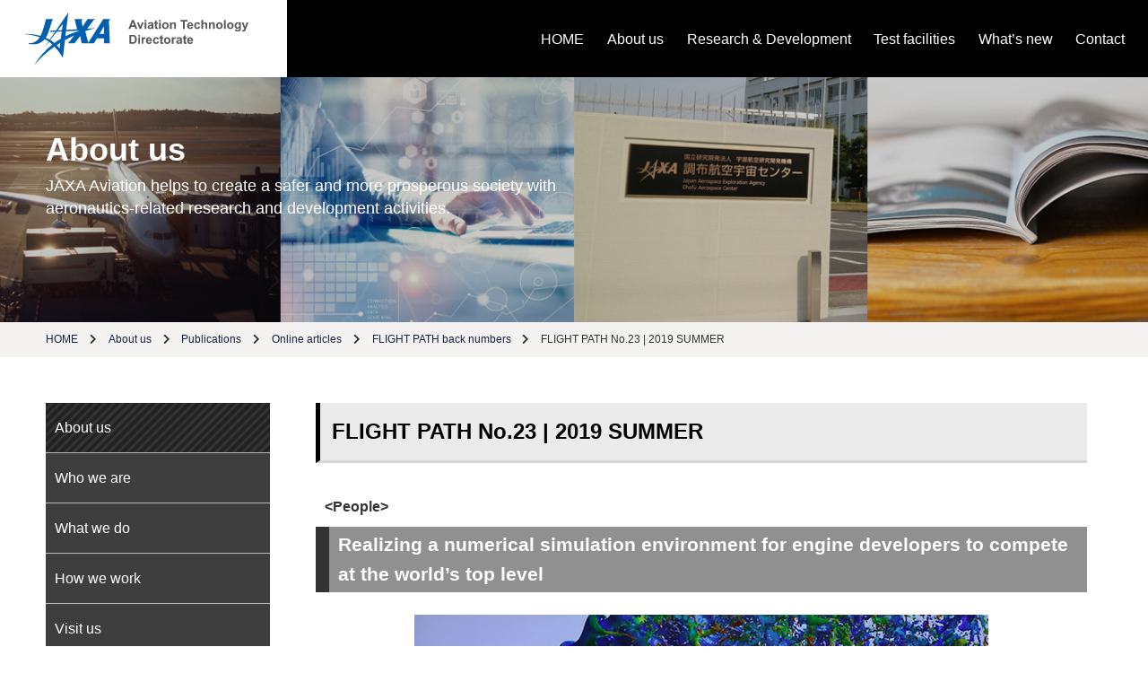

--- FILE ---
content_type: text/html
request_url: https://www.aero.jaxa.jp/eng/about/publications/magazine/flightpath/fp23/fp23_p11.html
body_size: 4397
content:
<!doctype html>

  <head>
    <meta charset="utf-8">
    <meta http-equiv="X-UA-Compatible" content="IE=edge">
    <meta name="viewport" content="width=device-width, initial-scale=1, shrink-to-fit=no">
    <meta name="format-detection" content="telephone=no" />
    <title>FLIGHT PATH No.23 | 2019 SUMMER | Publications | About us | Aviation Technology Directorate</title>
    <meta name="description" content="JAXA Aviation Technology Directorate helps to create a safer and more prosperous society with aeronautics-related research and development activities." />
    <meta property="og:title" content="Aviation Technology Directorate">
    <meta property="og:description" content="JAXA Aviation Technology Directorate helps to create a safer and more prosperous society with aeronautics-related research and development activities.">
    <meta property="og:type" content="website">
    <meta property="og:site_name" content="FLIGHT PATH No.23 | 2019 SUMMER | Publications | About us | Aviation Technology Directorate">
    <meta property="og:url" content="https://www.aero.jaxa.jp/eng/">
    <meta property="og:image" content="https://www.aero.jaxa.jp/top_images/ogp.jpg">
    <link rel="alternate" type="application/rss+xml" title="JAXA Aeronautical Technology What's New" href="/eng/news/rss.xml" />
    <link rel="apple-touch-icon-precomposed" href="/apple-touch-icon-precomposed.png" />
    <link href="https://fonts.googleapis.com/css?family=Noto+Sans+JP:400,700|Roboto+Condensed:400,700&display=swap&subset=japanese" rel="stylesheet">
    <link rel="stylesheet" href="../../../../../assets/css/style.min.css">
    <script src="../../../../../../shared/js/jquery-3.7.1.min.js"></script>
    <script src="../../../../../assets/js/navigation.min.js"></script>
    <script src="../../../../../assets/js/various.js"></script>
    <script src="../../../../../assets/js/searchbox.js" type="text/javascript"></script>
		<script src="../../../../../assets/js/joinContent.js"></script>
    <script>
      (function(i,s,o,g,r,a,m){i['GoogleAnalyticsObject']=r;i[r]=i[r]||function(){
      (i[r].q=i[r].q||[]).push(arguments)},i[r].l=1*new Date();a=s.createElement(o),
      m=s.getElementsByTagName(o)[0];a.async=1;a.src=g;m.parentNode.insertBefore(a,m)
      })(window,document,'script','//www.google-analytics.com/analytics.js','ga');
      ga('create', 'UA-45531408-1', 'jaxa.jp');ga('require', 'displayfeatures');
      ga('send', 'pageview');
    </script>
    <!-- Google tag (gtag.js) -->
    <script async src="https://www.googletagmanager.com/gtag/js?id=G-7PSFT4HVV9"></script>
    <script>
      window.dataLayer = window.dataLayer || [];
      function gtag(){dataLayer.push(arguments);}
      gtag('js', new Date());
      gtag('config', 'G-7PSFT4HVV9');
    </script>
	</head>

	<body id="top" class="__page __second-column __abouts">
		<div id="fb-root"></div>
		<script type="text/javascript">(function(d, s, id) { var js, fjs = d.getElementsByTagName(s)[0]; if (d.getElementById(id)) return; js = d.createElement(s); js.id = id; js.src = "//connect.facebook.net/en_US/all.js#xfbml=1"; fjs.parentNode.insertBefore(js, fjs); }(document, 'script', 'facebook-jssdk'));</script>
		<!-- global-navi -->
		<header id="global-navi"></header>
				<div id="main">
			<div class="__main-image">
        <h1>About us</h1>
        <p>JAXA Aviation helps to create a safer and more prosperous society with aeronautics-related research and development activities.</p>
			</div>
			<div id="breadcrumbs">
				<ul>
					<li><a href="../../../../../">HOME</a></li>
					<li><i class="fas fa-chevron-right"></i></li>
					<li><a href="../../../../">About us</a></li>
					<li><i class="fas fa-chevron-right"></i></li>
					<li><a href="../../../">Publications</a></li>
					<li><i class="fas fa-chevron-right"></i></li>
					<li><a href="../../../">Online articles</a></li>
          <li><i class="fas fa-chevron-right"></i></li>
          <li><a href="../">FLIGHT PATH back numbers</a></li>
					<li><i class="fas fa-chevron-right"></i></li>
					<li>FLIGHT PATH No.23 | 2019 SUMMER</li>
				</ul>
			</div>

			<div id="wrap">
				<div id="sidebar">
					<ul id="sidebarnavigation">
						<li class="title"><a href="../../../../../about/">About us</a></li>
						<li><a href="../../../../who/">Who we are</a></li>
						<li><a href="../../../../what/">What we do</a></li>
						<li><a href="../../../../how/">How we work</a></li>
						<li><a href="../../../../visit/">Visit us</a></li>
						<li class="active"><a href="../../../../publications/">Publications</a>
							<ul class="child">
								<li><a href="../../../../publications/video/">Video library</a></li>
								<li><a href="../../../../publications/pamphlets">Brochures</a></li>
								<li class="active"><a href="../../../../publications#magazine">Online articles</a>
                  <ul class="grandson">
										<li class="active"><a href="../../flightpath/">JAXA Aeronautics magazine “FLIGHT PATH”</a></li>
										<li><a href="../../apgnews/">Aviation Program News</a></li>
										<li><a href="../../sora/">Sora to Sora</a></li>
									</ul>
                </li>
							</ul>
						</li>
					</ul>
				</div><!-- #sidebar end -->

        <div id="contents" class="__container">
					<div class="__inner">
            <div class="__contents-box">
							<h1>FLIGHT PATH No.23 | 2019 SUMMER</h1>
							<p class="cat">&lt;People&gt;</p>
							<h2>Realizing a numerical simulation environment for engine developers to compete at the world’s top level</h2>
							<div class="figure">
								<img src="images/fp23_people.jpg" alt="Taisuke Nambu, Researcher, Combustion and Turbulence Section, Numerical Simulation Research Unit">
								<p><strong>NAMBU Taisuke</strong><br>Researcher<br>Combustion and Turbulence Section<br>Numerical Simulation Research Unit</p>
							</div>
							<p>Photo:In front of a visualized image of liquid fuel injected from an engine combustor nozzle</p>
							<h4>Can you tell us about your current research?</h4>
							<p>I am currently studying numerical simulation technologies that deal with combustion and turbulence phenomena inside aircraft engines. More specifically, I focus on simulating the liquid fuel atomization processes. Fuel injected from an engine combustor nozzle breaks into small particles. The size of fuel particles has a considerable impact on the evaporation speed of fuel. Therefore, it is extremely important to predict the particle size and spatial distribution of injected fuel in achieving an ideal combustion, yet a lot remains unknown around this phenomenon. In particular, it is difficult to take measurements around fuel injection nozzles in an experiment, so it is desired that simulation clarify the phenomenon. However, this phenomenon is very challenging to simulate because it is a very fine phenomenon and involves multiple phases.</p>
							<p>I was also a member of the Innovative Combustion Technology Project for the government’s Cross-ministerial Strategic Innovation Promotion Program (SIP). In this project, I  contributed to the development of the core program for automotive engine simulation software called “HINOCA.” This software uses numerical simulation technologies employed in JAXA’s aircraft and rocket research. Researchers in the automotive industry are required to produce analysis results in a very limited amount of time. It involves different kinds of difficulties than scientific numerical simulations. Through much trial and error, we developed low-cost simulation software that minimizes the cost of mesh generation, which is the most costly part of  traditional methods.</p>
							<h4>What made you want to join JAXA?</h4>
							<p>In my fourth year at college, I joined an aerospace laboratory, and I had an opportunity to study the wall interference of wind tunnels as a technical trainee at JAXA. This experience was the decisive factor. A wind tunnel has walls, and the impact of the walls from the measurement results has to be deduced in order to accurately reproduce the actual state of an aircraft in flight. At JAXA, they were comparing the results of numerical simulation with and without the walls to clarify the impact of the walls. The target wind tunnel had porous walls, and it was assumed  that this affected test results considerably. My first task was to create a numerical model of the porous walls. When we conducted a simulation test using the new porous wall model, the results perfectly matched the measurements of an actual wind tunnel test with the walls. It was a wonderful experience. I really enjoyed the whole experience, and I later wrote my doctoral thesis on this research.</p>
							<h4>What is your next goal?</h4>
							<p>In developing aircraft engines, if you could spend as much time and money as you needed, you could make many prototypes to test new ideas. However, both budget and time are limited. That’s why numerical simulation plays an important role in the early stages of development. The development process will be efficient if you can make a rough estimate through simulation before starting detailed design. However, simulation of an aircraft engine is far from mature, and it still has a long way to go to be commonly used in actual development.  One of my goals is to provide the world’s most sophisticated engine simulation environments to Japanese engine manufacturers competing on the global stage. I frequently discuss with JAXA’s young researchers the future of aircraft engine research and development.</p>
							<p>There is still room for improvement with HINOCA. I want to improve HINOCA to make it more user friendly and contribute to the Japanese automotive research field.</p>
							<h4>Do you have any advice for those aspiring to join the Aviation Technology Directorate?</h4>
							<p>At JAXA, and especially the Aviation Technology Directorate, new hires are expected to contribute from the first year, but the culture here allows researchers to conduct research freely. Of course, requirements of our organization are not easy to meet, but I am satisfied with the current environment. JAXA has a supercomputer leading numerical simulation research in Japan, and it is an attractive environment for numerical simulation researchers.</p>
							<ul class="links">
								<li><a href="../../pdf/en_fp_no1516.pdf#page=16" target="_blank">FLIGHT PATH No.16</a></li>
								<li><a href="https://www8.cao.go.jp/cstp/panhu/sip_english/8-11.pdf" target="_blank">Innovative Combustion Technology</a></li>
							</ul>

							<p><b>Interviewee:</b> NAMBU Taisuke, Researcher, Combustion and Turbulence Section, Numerical Simulation Research Unit<br><br>Born in 1987. NAMBU completed a doctoral program at Waseda University School of Fundamental Science and Engineering in October 2014, and joined JAXA in 2015 after completing postdoctoral research at the Japan Society for the Promotion of Science. He engaged in the research of wind tunnel wall interference using numerical simulation at university. He has been engaged in the research of numerical simulation technology for combustors since joining JAXA.</p>

							<dl class="related">
								<dd><a href="index.html"><i class="fas fa-chevron-left"></i> Return</a></dd>
							</dl>
						</div>
	
					</div><!-- .inner end -->
				</div><!-- #contents end -->
			</div><!-- #warp -->
		</div><!-- #main -->

		<div id="pagefooter">
			<div id="socialbuttons">
				<ul>
					<li><a href="https://twitter.com/share" class="twitter-share-button" data-count="none">Tweet</a>
						<script>!function(d,s,id){var js,fjs=d.getElementsByTagName(s)[0],p=/^http:/.test(d.location)?'http':'https';if(!d.getElementById(id)){js=d.createElement(s);js.id=id;js.src=p+'://platform.twitter.com/widgets.js';fjs.parentNode.insertBefore(js,fjs);}}(document, 'script', 'twitter-wjs');</script></li>
					<li><div class="g-plusone" data-size="tall" data-annotation="none"></div></li>
				</ul>
			</div>
		</div>

	<!-- footer -->
		<div id="footer"></div>
	
	
	
	

<script type="text/javascript">(function() { var po = document.createElement('script'); po.type = 'text/javascript'; po.async = true; po.src = 'https://apis.google.com/js/platform.js'; var s = document.getElementsByTagName('script')[0]; s.parentNode.insertBefore(po, s); })();</script>

</body>
<!-- InstanceEnd --></html>


--- FILE ---
content_type: text/html
request_url: https://www.aero.jaxa.jp/eng/components/global_navi.html
body_size: 1921
content:
<!-- global navi sp -->
<div id="__global-nav-sp">
  <div class="__goto-jaxa"><a href="#" data-path="/"><img src="#" data-src="/common/images/logo.svg" alt=""></a></div>
  <nav class="__gnavi-menu">
    <ul>
      <li><a href="#" data-path="/">HOME</a></li>
      <li><a href="#" data-path="/about/">About us</a></li>
      <li><a href="#" data-path="/research/">Research & Development</a>
        <ul>
          <li><a href="#" data-path="/research/ecat/">Sky Green+</a>
            <ul>
              <li><a href="#" data-path="/research/ecat/encore/">En-Core project</a></li>
              <li><a href="#" data-path="/research/ecat/dante/">DANTE</a></li>
              <li><a href="#" data-path="/research/ecat/fquroh/">Airframe noise reduction technology</a></li>
              <li><a href="#" data-path="/research/ecat/riblet/">Research and Development of Riblet Technology for Practical Use</a></li>
              <li><a href="#" data-path="/research/program/megawatt/">MEGAWATT project</a></li>
              <li><a href="#" data-path="/research/frontier/sst/">Supersonic transport design technologies</a></li>
              <li><a href="#" data-path="/research/star/rotary/">High-speed rotary aircraft technology</a></li>
            </ul>
          </li>
          <li><a href="#" data-path="/research/star/">Sky4All</a>
            <ul>
              <li><a href="#" data-path="/research/star/safety/">WEATHER-Eye technology</a></li>
              <li><a href="#" data-path="/research/star/dnet3/">Integrated operation system for disaster relief and crisis management (D-NET3) (FY2018-)</a></li>
              <li><a href="#" data-path="/research/star/concerto/">CONCERTO (Collaborative Operation Management of Next Coming Air Mobility for Ecosystem Revolution)</a></li>
              <li><a href="#" data-path="/research/star/smart-flight/">Smart flight technology</a></li>
              <li><a href="#" data-path="/research/star/uas/">Unmanned aircraft systems (UAS) technology</a>
                <ul>
                  <li><a href="#" data-path="/research/star/uas/uas-safety/">Unmanned Aircraft System (UAS) Traffic Management(UTM)</a></li>
                  <li><a href="#" data-path="/research/star/uas/uas-expand/">Technologies for Enhancing the Flight Safety and Expanding the Mission Capabilities of Small UAS</a></li>
                  <li><a href="#" data-path="/research/star/uas/uarms/">Unmanned Airplane for Radiation Monitoring System (UARMS)</a></li>
                </ul>
              </li>
            </ul>
          </li>
          <li><a href="#" data-path="/research/frontier/">Sky DX</a>
            <ul>
              <li><a href="#" data-path="/research/frontier/dx/">Aircraft life cycle DX technology</a></li>
              <li><a href="#" data-path="/research/frontier/consortium/">Aircraft Life Cycle DX Consortium</a></li>
            </ul>              
          </li>
          </li>
          <li><a href="#" data-path="/research/basic/">Fundamental research</a>
            <ul>
              <li><a href="#" data-path="/research/basic/aviationsystems">Aviation Systems Research</a></li>
              <li><a href="#" data-path="/research/basic/aerodynamic/">Aerodynamics research</a>
                <ul>
                  <li><a href="#" data-path="/research/basic/aerodynamic/noise/">Noise source analysis technology which fuses aerodynamic noise and unsteady aerodynamics</a></li>
                  <li><a href="#" data-path="/research/basic/aerodynamic/magnetic-suspension/">Using magnetic suspension to illuminate the structures of wake flows in aerospace plane configurations</a></li>
                  <li><a href="#" data-path="/research/basic/aerodynamic/reentry/">Technology for testing re-entry capsule aerodynamics</a></li>
                  <li><a href="#" data-path="/research/basic/aerodynamic/aerothermodynamic/">Enhancing an aerothermodynamic evaluation system for planetary atmospheric entry vehicles</a></li>
                  <li><a href="#" data-path="/research/basic/aerodynamic/dahwin/">Digital/Analog-Hybrid Wind Tunnel (DAHWIN)</a></li>
                  <li><a href="#" data-path="/research/basic/aerodynamic/integration/">High-accuracy/high-efficiency wind tunnel test integration technology</a></li>
                  <li><a href="#" data-path="/research/basic/aerodynamic/measurement/">Optical measurement technologies</a></li>
                </ul>
              </li>
              <li><a href="#" data-path="/research/basic/flight/">Flight system research</a>
                <ul>
                  <li><a href="#" data-path="/research/basic/flight/mupal-a/">Flight demonstration technology for MuPAL-α</a></li>
                  <li><a href="#" data-path="/research/basic/flight/jetftb/">Flight demonstration technology for jet FTB</a></li>
                  <li><a href="#" data-path="/research/basic/flight/helicopter/">Flight technology for helicopters</a></li>
                  <li><a href="#" data-path="/research/basic/flight/modelbase/">Onboard model-based control and stochastic design technology</a></li>
                  <li><a href="#" data-path="/research/basic/flight/human/">Aviation human factors</a></li>
                  <li><a href="#" data-path="/research/basic/flight/v-stol/">Flying characteristics and evaluation technology of V/STOL aircraft</a></li>
                </ul>
              </li>
              <li><a href="#" data-path="/research/basic/propulsion/">Propulsion research</a>
                <ul>
                  <li><a href="#" data-path="/research/basic/propulsion/optics/">Combustion Stability Diagnostics by Utilizing Optical Measurements</a></li>
                  <li><a href="#" data-path="/research/basic/propulsion/renewable/">Renewable Energy Technology</a></li>
                  <li><a href="#" data-path="/research/basic/propulsion/turbine-material/">Aeroengine Structures & Materials Technology</a></li>
                  <li><a href="#" data-path="/research/basic/propulsion/techdemo/">Aeroengine Technology Demonstration</a></li>
                  <li><a href="#" data-path="/research/basic/propulsion/hightemp_turbine/">High Temperature Turbine Technology</a></li>
                  <li><a href="#" data-path="/research/basic/propulsion/low-temperature/">Stabilizing cryogenic fuel systems</a></li>
                  <li><a href="#" data-path="/research/basic/propulsion/low-noise/">Aeroengine noise reduction technology</a></li>
                </ul>
              </li>
              <li><a href="#" data-path="/research/basic/structure-composite/">Structures and advanced composite research</a>
                <ul>
                  <li><a href="#" data-path="/research/basic/structure-composite/scarfsanding/">Scarf sanding technology for carbon fiber reinforced plastics (CFRP) airframe</a></li>
                </ul>
              </li>
              <li><a href="#" data-path="/research/basic/numerical/">Numerical simulation research</a>
                <ul>
                  <li><a href="#" data-path="/research/basic/numerical/issac/">Integrated simulation technologies</a></li>
                  <li><a href="#" data-path="/research/basic/numerical/fastar-move/">FaSTAR-Move</a></li>
                  <li><a href="#" data-path="/research/basic/numerical/analysis-tool/">Development of the world’s fastest high-efficiency CFD tool</a></li>
                  <li><a href="#" data-path="/research/basic/numerical/comb/">Combustion simulation technologies</a></li>
                </ul>
              </li>
            </ul>
          </li>
        </ul>
      </li>
      <li><a href="#" data-path="/facilities/">Test facilities</a>
        <ul>
          <li><a href="#" data-path="/facilities/windtunnel/">Wind tunnels</a></li>
          <li><a href="#" data-path="/facilities/aeroengine/">Aeroengine test facilities</a></li>
          <li><a href="#" data-path="/facilities/flight/">Flight test facilities</a></li>
          <li><a href="#" data-path="/facilities/composite/">Composites test facilities</a></li>
          <li><a href="#" data-path="/facilities/supercomputer/">Supercomputer</a></li>
        </ul>
      </li>
      <li><a href="#" data-path="/news/">What’s new</a></li>
      <li><a href="https://global.jaxa.jp/activity/pr/inquiries/" target="_blank">Contact</a></li>
      <li class="__google-search">
        <form action="/search/" onsubmit="if(!this.q.value ){alert('Please Input Search Keyword.');q.focus();return false}" id="cse-search-box">
          <input name="cx" type="hidden" value="017317771351455889481:jo3npykiaxq" />
          <input name="cof" type="hidden" value="FORID:11" />
          <input name="ie" type="hidden" value="utf-8" />
          <input name="oe" type="hidden" value="utf-8" />
          <input class="searchbox" name="q" type="text" placeholder="google custom search" />
          <input class="searchbutton" name="sa" type="image" src="#" data-src="/../shared/images/icon_search.svg" alt="Search" />
          <input name="siteurl" type="hidden" value="www.aero.jaxa.jp/eng/" />
        </form>
      </li>
      <li class="__global-lang-change">
        <a href="#" data-path="/../">Japanese</a> / <a href="#" data-path="/">English</a>
      </li>
    </ul>
  </nav>
</div>

<!-- global navi pc -->
<div id="__global-nav" class="__hidden-sp">
  <div class="__goto-jaxa"><a href="#" data-path="/"><img src="#" data-src="/common/images/logo.svg" alt=""></a></div>
  <div class="__gnavi-menu-pc">
    <ul id="__pc-menu">
      <li><a href="#" data-path="/">HOME</a></li>
      <li><a href="#" data-path="/about/">About us</a></li>
      <li><a href="#" data-path="/research/">Research & Development</a></li>
      <li><a href="#" data-path="/facilities/">Test facilities</a></li>
      <li><a href="#" data-path="/news/">What’s new</a></li>
      <li><a href="https://global.jaxa.jp/activity/pr/inquiries/" target="_blank">Contact</a></li>
    </ul>
  </div>
</div>


--- FILE ---
content_type: text/html
request_url: https://www.aero.jaxa.jp/eng/components/footer.html
body_size: 1043
content:
<!-- back top top -->
<div id="__back-to-top">
  <div><a href="#top">Page Top <i class="fas fa-chevron-up"></i></a></div>
</div>

<!-- footer navi -->
<div id="__foot-nav" class="__container">
  <div class="__foot-logo">
    <img src="#" data-src="/common/images/logo-white@2x.png" alt="">
  </div>
  <div class="__foot-navi">
    <div class="menu-1">
      <p><a href="#" data-path="/about/">About us</a></p>
      <ul class="parent">
        <li><a href="#" data-path="/about/who/">Who we are</a></li>
        <li><a href="#" data-path="/about/what/">What we do</a></li>
        <li><a href="#" data-path="/about/how/">How we work</a></li>
        <li><a href="#" data-path="/about/visit/">Visit us</a></li>
        <li><a href="#" data-path="/about/publications/">Publications</a></li>
      </ul>
      <p><a href="#" data-path="/news/">What’s new</a></p>
      <p><a href="https://global.jaxa.jp/activity/pr/inquiries/" target="_blank">Contact <i class="fas fa-external-link-alt"></i></a></p>
    </div>
    <div class="menu-2">
      <p><a href="#" data-path="/research/">Research & Development</a></p>
      <ul class="parent">
        <li><a href="#" data-path="/research/ecat/">Sky Green+</a>
          <ul class="child">
            <li><a href="#" data-path="/research/ecat/encore/">En-Core project</a></li>
            <li><a href="#" data-path="/research/ecat/dante/">DANTE</a></li>
            <li><a href="#" data-path="/research/ecat/fquroh/">Airframe noise reduction technology</a></li>
            <li><a href="#" data-path="/research/ecat/riblet/">Research and Development of Riblet Technology for Practical Use</a></li>
            <li><a href="#" data-path="/research/program/megawatt/">MEGAWATT project</a></li>
            <li><a href="#" data-path="/research/frontier/sst/">Supersonic transport design technologies</a></li>
            <li><a href="#" data-path="/research/star/rotary/">High-speed rotary aircraft technology</a></li>
          </ul>
        </li>
        <li><a href="#" data-path="/research/star/">Sky4All</a>
          <ul class="child">
            <li><a href="#" data-path="/research/star/safety/">WEATHER-Eye technology</a></li>
            <li><a href="#" data-path="/research/star/dnet3/">Integrated operation system for disaster relief and crisis management (D-NET3) (FY2018-)</a></li>
            <li><a href="#" data-path="/research/star/concerto/">CONCERTO (Collaborative Operation Management of Next Coming Air Mobility for Ecosystem Revolution)</a></li>
            <li><a href="#" data-path="/research/star/smart-flight/">Smart flight technology</a></li>
            <li><a href="#" data-path="/research/star/uas/">Unmanned aircraft systems (UAS) technology</a></li>
            <li><a href="#" data-path="/research/star/gust-alleviation/">Gust alleviation technology</a></li>
            <li><a href="#" data-path="/research/star/saverh/">Situational Awareness and Visual Enhancer for Rescue Helicopter (SAVERH)</a></li>
            <li><a href="#" data-path="/research/star/ud/">Universal Design for Advancing All People’s Comfort in Air Travel</a></li>
          </ul>
        </li>
      </ul>
      <ul class="parent">
        <li><a href="#" data-path="/research/frontier/">Sky DX</a>
          <ul class="child pm20">
            <li><a href="#" data-path="/research/frontier/dx/">Aircraft life cycle DX technology</a></li>
            <li><a href="#" data-path="/research/frontier/consortium/">Aircraft Life Cycle DX Consortium</a></li>
          </ul>
          <a href="#" data-path="/research/database/">R&D database</a>
          
        </li>
        <li><a href="#" data-path="/research/basic/">Fundamental research</a>
          <ul class="child">
            <li><a href="#" data-path="/research/basic/aviationsystems">Aviation Systems Research</a></li>
            <li><a href="#" data-path="/research/basic/aerodynamic/">Aerodynamics research</a></li>
            <li><a href="#" data-path="/research/basic/flight/">Flight system research</a></li>
            <li><a href="#" data-path="/research/basic/propulsion/">Propulsion research</a></li>
            <li><a href="#" data-path="/research/basic/structure-composite/">Structures and advanced composite research</a></li>
            <li><a href="#" data-path="/research/basic/numerical/">Numerical simulation research</a></li>
          </ul>
        </li>
      </ul>
    </div>
    <div class="menu-3">
      <p><a href="#" data-path="/facilities/">Test facilities</a></p>
      <ul class="parent">
        <li><a href="#" data-path="/facilities/windtunnel/">Wind tunnels</a></li>
        <li><a href="#" data-path="/facilities/aeroengine/">Aeroengine test facilities</a></li>
        <li><a href="#" data-path="/facilities/flight/">Flight test facilities</a></li>
        <li><a href="#" data-path="/facilities/composite/">Composites test facilities</a></li>
        <li><a href="#" data-path="/facilities/supercomputer/">Supercomputer</a></li>
      </ul>
    </div>
  </div>
</div>
<!-- footer navi -->

<!-- footer link -->
<div id="__foot-link" class="__container">
  <ul>
    <li><a href="#" data-path="/../" target="_blank">Japanese</a></li>
    <li><a href="#" data-path="/">English</a></li>
    <li><a href="https://global.jaxa.jp/policy.html" target="_blank">Site Policy <i class="fas fa-external-link-alt"></i></a></li>
    <li><a href="#" data-path="/sitemap/">Sitemap</a></li>
  </ul>
</div>
<!-- /footer link -->

<!-- copyright -->
<div id="__copyright" class="__container">&copy; 2013 Japan Aerospace Exploration Agency</div>
<!-- /copyright -->


--- FILE ---
content_type: text/html; charset=utf-8
request_url: https://accounts.google.com/o/oauth2/postmessageRelay?parent=https%3A%2F%2Fwww.aero.jaxa.jp&jsh=m%3B%2F_%2Fscs%2Fabc-static%2F_%2Fjs%2Fk%3Dgapi.lb.en.2kN9-TZiXrM.O%2Fd%3D1%2Frs%3DAHpOoo_B4hu0FeWRuWHfxnZ3V0WubwN7Qw%2Fm%3D__features__
body_size: 163
content:
<!DOCTYPE html><html><head><title></title><meta http-equiv="content-type" content="text/html; charset=utf-8"><meta http-equiv="X-UA-Compatible" content="IE=edge"><meta name="viewport" content="width=device-width, initial-scale=1, minimum-scale=1, maximum-scale=1, user-scalable=0"><script src='https://ssl.gstatic.com/accounts/o/2580342461-postmessagerelay.js' nonce="6wETwWlPWLC0Yh6MFiuvvw"></script></head><body><script type="text/javascript" src="https://apis.google.com/js/rpc:shindig_random.js?onload=init" nonce="6wETwWlPWLC0Yh6MFiuvvw"></script></body></html>

--- FILE ---
content_type: text/css
request_url: https://www.aero.jaxa.jp/eng/assets/css/style.min.css
body_size: 24264
content:
a,abbr,acronym,address,article,aside,audio,b,big,blockquote,body,canvas,caption,cite,code,dd,del,details,dfn,div,dl,dt,em,embed,fieldset,figcaption,figure,footer,form,h1,h2,h3,h4,h5,h6,header,hgroup,html,i,iframe,img,ins,kbd,label,li,mark,menu,nav,object,ol,output,p,pre,q,ruby,s,samp,section,small,span,strike,strong,sub,summary,sup,table,tbody,td,tfoot,th,thead,time,tr,tt,u,ul,var,video{margin:0;padding:0;border:0}body{padding:0;color:#333;font-family:Arial,"Lucida Grande","Lucida Sans Unicode",Verdana,sans-serif;line-height:1.6;font-size:1rem}article,aside,details,figcaption,figure,footer,header,hgroup,menu,nav,section{display:block}li,nav ul,ol,ul{list-style:none}blockquote,q{quotes:none}blockquote:after,blockquote:before{content:"";content:none}q:after,q:before{content:"";content:none}a{text-decoration:none;color:#162244}a:hover{color:#de2626}abbr[title],dfn[title]{border-bottom:1px dotted;cursor:help}table{border-spacing:0;border-collapse:collapse}input,select{vertical-align:middle}img{vertical-align:bottom}.clear:after,.format-status .entry-header:after,.wrapper:after{clear:both}.clear:after,.clear:before{display:table;content:""}.format-status .entry-header:after,.format-status .entry-header:before{display:table;content:""}.wrapper:after,.wrapper:before{display:table;content:""}button,input,select,textarea{font:99% arial,helvetica,clean,sans-serif}table{font-size:inherit;font:100%}code,kbd,pre,samp,tt{font-family:monospace;line-height:100%}#__global-nav-sp{position:relative;height:17.5vw}#__global-nav-sp .__goto-jaxa{position:absolute;left:0;top:0;z-index:9999999;width:80%}#__global-nav-sp .__goto-jaxa img{padding:.2em;width:90%;height:auto}@media(min-width: 980px){#__global-nav-sp{display:none}#__global-nav{display:flex;align-items:center;background-color:#000}#__global-nav .__goto-jaxa{width:25%;text-align:right;background-color:#fff;padding:1vw 0}#__global-nav .__goto-jaxa img{max-width:85%;height:auto;padding:0 2vw}#__global-nav .__gnavi-menu-pc{width:75%;margin-left:auto}#__global-nav .__gnavi-menu-pc ul{display:flex;justify-content:flex-end;align-items:center}#__global-nav .__gnavi-menu-pc ul li{padding-right:2vw}#__global-nav .__gnavi-menu-pc ul li a{color:#fff;padding-bottom:5px}#__global-nav .__gnavi-menu-pc ul li a:hover{border-bottom:2px solid #fff;transition:all .3s}#__global-nav .__gnavi-menu-pc ul li a.active{border-bottom:2px solid #fff}}#pagefooter{clear:both;margin-top:3vw}#pagefooter #socialbuttons ul{display:flex;justify-content:flex-end;align-items:flex-start}#pagefooter #socialbuttons ul li{padding-left:1vw}#__back-to-top{clear:both;margin-top:3em;text-align:center}#__back-to-top a{display:block;padding:1vw;font-size:14px;background-color:#f5f2f2}#__back-to-top a:hover{background-color:#333;color:#fff;transition:all .3s}#__foot-nav{background-color:#000;padding:0;margin:0}#__foot-nav .__foot-logo{padding:5vw 2vw 3vw;width:27%;margin:0 auto}#__foot-nav .__foot-logo img{max-width:100%;height:auto}#__foot-nav .__foot-navi{padding:2vw}#__foot-nav .__foot-navi div p{padding-bottom:5px;margin:1vw 0 10px}#__foot-nav .__foot-navi div p a{font-size:16px;color:#fff;border-bottom:1px solid #f2f2f2;display:block}#__foot-nav .__foot-navi div ul.parent{display:flex;justify-content:flex-start;align-items:flex-start;flex-wrap:wrap;margin-bottom:2vw}#__foot-nav .__foot-navi div ul.parent li{width:50%;padding-bottom:2vw}#__foot-nav .__foot-navi div ul.parent li a{font-size:13px;color:#ededed;font-weight:700}#__foot-nav .__foot-navi div ul.parent li a:hover{text-decoration:underline}#__foot-nav .__foot-navi div ul.parent li ul{margin-bottom:2vw}#__foot-nav .__foot-navi div ul.parent li ul li{width:88%;padding-bottom:2vw;list-style:disc;margin-left:1em;color:#cfcfcf}#__foot-nav .__foot-navi div ul.parent li ul li a{font-size:13px;color:#cfcfcf;font-weight:400}#__foot-nav .__foot-navi .menu-2{margin-top:20px}#__foot-link ul{display:flex;justify-content:center;align-items:center}#__foot-link ul li{padding:1vw}#__foot-link ul li a{font-size:13px;border-right:1px solid #ccc;padding-right:1vw}#__foot-link ul li:last-child a{border-right:none}#__copyright{text-align:center;font-size:14px;font-size:3.73333vw}@media(min-width: 980px){#__back-to-top{clear:both;margin-top:3em;text-align:center}#__back-to-top a{display:block;padding:1vw;font-size:14px}#__foot-nav{background-color:#000;padding:0;margin:0;display:flex;justify-content:flex-start;align-items:flex-start}#__foot-nav .__foot-logo{padding:3vw 1vw;width:15%}#__foot-nav .__foot-navi{padding:2vw;display:flex;justify-content:flex-start;align-items:flex-start}#__foot-nav .__foot-navi div{padding-right:15px}#__foot-nav .__foot-navi div p{padding-bottom:0;margin:1vw 0}#__foot-nav .__foot-navi div p a{font-size:15px;color:#fff;border-bottom:1px solid #f2f2f2}#__foot-nav .__foot-navi div ul.parent{flex-wrap:nowrap;margin-bottom:2vw}#__foot-nav .__foot-navi div ul.parent li{width:45%;padding-bottom:0;padding-right:2%}#__foot-nav .__foot-navi div ul.parent li a{font-size:14px}#__foot-nav .__foot-navi div ul.parent li ul{margin-bottom:.5vw;margin-right:15px}#__foot-nav .__foot-navi div ul.parent li ul li{padding-bottom:0}#__foot-nav .__foot-navi div ul.parent li ul li a{font-size:14px}#__foot-nav .__foot-navi div ul.parent li ul li a:hover{text-decoration:underline;transition:all .3s}#__foot-nav .__foot-navi div.menu-1{width:150px}#__foot-nav .__foot-navi div.menu-1 ul{display:block}#__foot-nav .__foot-navi div.menu-1 ul li{width:98%}#__foot-nav .__foot-navi div.menu-2{max-width:50vw;margin-top:0}#__foot-nav .__foot-navi div.menu-3{padding-right:0}#__foot-nav .__foot-navi div.menu-3 ul{display:block}#__foot-nav .__foot-navi div.menu-3 ul li{width:100%;padding:0}#__foot-link ul{display:flex;justify-content:flex-start;align-items:center;padding-left:3vw}#__foot-link ul li{padding:.5vw 1vw .5vw 0}#__copyright{text-align:left;font-size:4px;font-size:1.06667vw;padding:0 0 1vw 3vw}}.__hidden-sp{display:none}.__flex-reverse{flex-flow:row-reverse}@media(min-width: 980px){.__hidden-sp{display:block}}.delighter.splash{transition:all 2s ease-out}.delighter.splash.ended{background:#fff}.delighter.right{transform:translate(-100%);opacity:0;transition:all .75s ease-out}.delighter.right.started{transform:none;opacity:1}.delighter.left{transform:translate(100%);opacity:0;transition:all .75s ease-out}.delighter.left.started{transform:none;opacity:1}.delighter.bottom{transform:translatey(300%);opacity:0;transition:all .75s ease-out}.delighter.bottom.started{transform:none;opacity:1}.delighter li{opacity:0;transform:translatey(400%);transition:all .7s ease-out}.delighter.started li{opacity:1;transform:none}.delighter.started li:nth-child(1){transition:all .7s ease-out .1s}.delighter.started li:nth-child(2){transition:all .7s ease-out .3s}.delighter.started li:nth-child(3){transition:all .7s ease-out .5s}.delighter.started li:nth-child(4){transition:all .7s ease-out .7s}.delighter.started li:nth-child(5){transition:all .7s ease-out .9s}.delighter.started li:nth-child(6){transition:all .7s ease-out 1.1s}.delighter.started li:nth-child(7){transition:all .7s ease-out 1.3s}.delighter pre{display:block;transition:all 2s ease-out;opacity:0;padding:20px 0;width:1px;overflow:hidden}.delighter.started pre{max-width:99999px;width:100%;opacity:1}.delighter .box{transition:all 1s ease-out}.delighter .box:nth-child(1){transform:translate(-100%, 0)}.delighter .box:nth-child(2){transform:translate(170%, -70%)}.delighter .box:nth-child(3){transform:translate(20%, 0)}.delighter.started .box:nth-child(1){transform:translate(0, 0)}.delighter.started .box:nth-child(2){transform:translate(70%, -70%)}.delighter.started .box:nth-child(3){transform:translate(20%, -120%)}.align_center{text-align:center}.align_right{text-align:right}.align_left{text-align:left}.colors_f09{color:#f09 !important}.colors_f60{color:#f60 !important}.colors_a90{color:#a90000 !important}.font_wb{font-weight:700 !important}.font_nm{font-weight:400 !important}.les-2p{letter-spacing:2px}.les-1p{letter-spacing:1px}.les_0p{letter-spacing:0}.les_1p{letter-spacing:-1px}.les_2p{letter-spacing:-2px}.mt10{margin-top:10px}.mt15{margin-top:15px}.mt20{margin-top:20px}.mt25{margin-top:25px}.mt30{margin-top:30px}.mr10{margin-right:10px}.mr15{margin-right:15px}.mr20{margin-right:20px}.mr25{margin-right:25px}.mr30{margin-right:30px}.mm10{margin-bottom:10px}.mm15{margin-bottom:15px}.mm20{margin-bottom:20px}.mm25{margin-bottom:25px}.mm30{margin-bottom:30px}.ml10{margin-left:10px}.ml15{margin-left:15px}.ml20{margin-left:20px}.ml25{margin-left:25px}.ml30{margin-left:30px}.pm10{padding-bottom:10px}.pm15{padding-bottom:15px}.pm20{padding-bottom:20px}.pm25{padding-bottom:25px}.pm30{padding-bottom:30px}.flo_right{float:right}.flo_left{float:left}.flo_none{float:none}.flo_cl{clear:both}.display_none{display:none}.display_block{display:block}.opa80{opacity:.8}.sp_object{display:none}@media screen and (max-width: 424px){.sp_object{display:block}}.pc_object{display:block}@media screen and (max-width: 424px){.pc_object{display:none}}ul.list_disc{list-style-type:disc !important}#sns-side{position:fixed;right:0;top:10vh;z-index:99999}#sns-side ul{display:flex;width:40px;flex-direction:column}#sns-side ul li{width:100%;margin-bottom:5px}#sns-side ul li a{text-align:center;display:block;background-color:red;padding:10px 0 8px;width:100%;box-sizing:border-box}#sns-side ul li a i.fab{color:#fff;font-size:130%}#sns-side ul li.icon-twitter a{background-color:#1da1f2;border-radius:5px 0 0 5px}#sns-side ul li.icon-facebook a{background-color:#3b5999;border-radius:5px 0 0 5px}#sns-side ul li.icon-instgram a{background:linear-gradient(45deg, #dc0032 0, #bb009c 49%, #5f00bf 100%);border-radius:5px 0 0 5px}#sns-side ul li.icon-line a{background-color:#0b0;border-radius:5px 0 0 5px;padding:13px 0 10px}#sns-side ul li.icon-line a i{font-size:140%}.__page sub{font-size:.8em;vertical-align:bottom}.__page #breadcrumbs{width:100%;background-color:#f5f2f2;padding:10px 0}.__page #breadcrumbs ul{padding:0 4vw;display:flex;justify-content:flex-start;flex-wrap:wrap}.__page #breadcrumbs ul li{padding-right:1vw;font-size:12px}.__page #breadcrumbs ul li i,.__page #breadcrumbs ul li a{font-size:12px}.__page.__research .__main-image{background:url(../../research/images/main-catch.png) left top no-repeat;background-size:cover}.__page.__research .head h2{position:relative;padding:5px 5px 5px 42px;background:#f5f2f2;font-size:24px;overflow:hidden}.__page.__research .head h2::before{position:absolute;content:"";left:0;top:0;border:none;border-bottom:solid 70px rgba(0,0,0,0);border-left:solid 30px #000}.__page.__research .__box-title{clear:both;padding:.3vw;margin:2em 0 1.5em;font-size:21px;border-bottom:2px solid #333}.__page.__research .category_ecat .catch-image{background:url(../../research/ecat/images/catch-image.jpg) right top no-repeat;background-size:cover}.__page.__research .category_ecat .catch-image h2{color:#78c295}.__page.__research .category_ecat .head h2::before{border-left:solid 30px #78c295}.__page.__research .category_star .catch-image{background:url(../../research/star/images/catch-image.jpg) right top no-repeat;background-size:cover}.__page.__research .category_star .catch-image h2{color:#f5ac2b}.__page.__research .category_star .head h2::before{border-left:solid 30px #f5ac2b}.__page.__research .category_skyfr .catch-image{background:url(../../research/frontier/images/catch-image.jpg) right bottom no-repeat;background-size:cover}.__page.__research .category_skyfr .catch-image h2{color:#18b7cd}.__page.__research .category_skyfr .head h2::before{border-left:solid 30px #18b7cd}.__page.__research .category_basic .catch-image{background:url(../../research/basic/images/catch-image.jpg) right bottom no-repeat;background-size:cover}.__page.__research .category_basic .catch-image h2{color:#7ca5c3}.__page.__research .category_basic .head h2::before{border-left:solid 30px #7ca5c3}.__page.__research .category_archive .catch-image{background:url(../../research/images/archive-catch-image.jpg) right bottom no-repeat;background-size:cover}.__page.__research .category_archive .catch-image h2{color:#000}.__page.__facilities .__main-image{background:url(../../facilities/images/main-catch.png) left top no-repeat;background-size:cover}.__page.__facilities .catch-image.windtunnel{background:url(../../facilities/windtunnel/images/catch-image.jpg) center top no-repeat;background-size:cover}.__page.__facilities .catch-image.aeroengine{background:url(../../facilities/aeroengine/images/catch-image.jpg) center top no-repeat;background-size:cover}.__page.__facilities .catch-image.flight{background:url(../../facilities/flight/images/catch-image.jpg) center top no-repeat;background-size:cover}.__page.__facilities .catch-image.composite{background:url(../../facilities/composite/images/catch-image.jpg) center top no-repeat;background-size:cover}.__page.__facilities .catch-image.numerical{background:url(../../facilities/supercomputer/images/catch-image.jpg) center top no-repeat;background-size:cover}.__page.__abouts .__main-image{background:url(../../about/images/main-catch.png) center top no-repeat;background-size:cover}.__page.__abouts .catch-image{background:url(../../about/images/catch-image.jpg) center bottom no-repeat;background-size:cover}.__page.__abouts .catch-image.category_hub{background:url(../../about/images/i_hub.jpg) center center no-repeat;background-size:cover}.__page.__abouts .catch-image.category_hub h2{color:#000}.__page.__contact .__main-image{background:url(../../facilities/images/main-catch.png) right top no-repeat;background-size:cover}.__page.__contact .__main-image.__sitemap-image{background:url(../../sitemap/images/main-catch.png) right top no-repeat;background-size:cover}.__page.__contact .__main-image.__news-image{background:url(../../news/images/main-catch.png) right top no-repeat;background-size:cover}.__page #main .__main-image{padding:4vw;height:170px}.__page #main .__main-image h1{color:#fff;max-width:640px;width:96%;font-size:24px}.__page #main .__main-image p{color:#fff;max-width:640px;width:96%;font-size:16px;line-height:1.4}.__page #main .catch-image{position:relative;width:100%;height:270px}.__page #main .catch-image .title{position:absolute;top:0;left:0}.__page #main .catch-image .title h2{position:relative;padding:1vw 2vw;background:rgba(245,242,242,.8)}.__page #main .catch-image .title h2 span{display:block;font-size:15px}.__page #main .catch-image+p.strong{padding:1em;margin-bottom:1em;font-weight:700;background-color:#ececec}.__page dl.note{padding-top:1vw;margin-top:1vw;border-top:1px solid #ccc}.__page dl.note dt{font-weight:700}.__page p.note{font-size:14px}@media(min-width: 980px){.__page #main .__main-image h1{font-size:36px}.__page #main .__main-image p{font-size:18px}}.__one-column #wrap{max-width:900px;margin:0 auto}.__one-column #wrap #contents{padding:2vw}.__one-column #wrap #contents .__inner h1{padding:1vw;margin-bottom:1.5vw;font-size:24px;border-bottom:3px solid #d7d7d7;color:#000;background-color:rgba(205,205,205,.4);border-left:5px solid #000;color:#000}.__one-column #wrap #contents .__inner h2{clear:both;padding:.3vw 1vw;margin:1.5vw 0 1vw;background:#909090;font-size:21px;overflow:hidden;color:#fff;border-left:solid 15px #333}.__one-column #wrap #contents .__inner h2 a{color:#fff}.__one-column #wrap #contents .__inner p{padding:1em}.__one-column #wrap #contents .__inner ul.links{margin-bottom:2em}.__one-column #wrap #contents .__inner ul.links li{list-style:disc;margin-left:2em;margin-bottom:5px}.__one-column #wrap #contents .__inner ul.links li a{color:#1ca1a8}.__one-column #wrap #contents .__inner ul.links li a:hover{color:#de2626}.__one-column #wrap #contents .__inner ul.links li i{font-size:12px;padding-left:5px}.__one-column #wrap #contents .__inner .__date-list{display:flex;justify-content:flex-start;flex-wrap:wrap;align-items:center}.__one-column #wrap #contents .__inner .__date-list dt{width:110px;font-size:14px;color:#9b9b9b}.__one-column #wrap #contents .__inner .__date-list dd.time{width:210px;padding-left:10px}.__one-column #wrap #contents .__inner .__date-list dd.time span{font-size:13px}.__one-column #wrap #contents .__inner .__date-list dd.dec{width:100%;padding:10px 0 15px;margin-bottom:15px;border-bottom:solid 1px #ccc}.__one-column #wrap #contents .__inner .__sitemap-area .__sitemap-list,.__one-column #wrap #contents .__inner .__sitemap-area .__sitemap-research-list{line-height:2.5;width:100%}.__one-column #wrap #contents .__inner .__sitemap-area .__sitemap-list li.first-floor>a,.__one-column #wrap #contents .__inner .__sitemap-area .__sitemap-research-list li.first-floor>a{background-color:#909090;padding:5px 10px;margin:0;display:block;color:#fff}.__one-column #wrap #contents .__inner .__sitemap-area .__sitemap-list li.second-floor>a,.__one-column #wrap #contents .__inner .__sitemap-area .__sitemap-research-list li.second-floor>a{background-color:#5e5e5e;padding:5px 10px;margin:0;display:block;color:#fff}.__one-column #wrap #contents .__inner .__sitemap-area .__sitemap-list li.third-floor>a,.__one-column #wrap #contents .__inner .__sitemap-area .__sitemap-research-list li.third-floor>a{background-color:#bababa;padding:5px 10px;margin:0;display:block}.__one-column #wrap #contents .__inner .__sitemap-area .__sitemap-list li.fourth-floor>a,.__one-column #wrap #contents .__inner .__sitemap-area .__sitemap-research-list li.fourth-floor>a{background-color:#dedede;padding:5px 10px;margin:0;display:block}.__one-column #wrap #contents .__inner .__sitemap-area .__sitemap-list li.fifth-floor>a,.__one-column #wrap #contents .__inner .__sitemap-area .__sitemap-research-list li.fifth-floor>a{background-color:#f4f4f4;padding:5px 10px;margin:0;display:block}@media(min-width: 980px){.__one-column #wrap #contents .__inner .__sitemap-area{display:flex;justify-content:space-between;align-items:flex-start;flex-wrap:wrap}.__one-column #wrap #contents .__inner .__sitemap-area .__sitemap-list,.__one-column #wrap #contents .__inner .__sitemap-area .__sitemap-research-list{line-height:2.5;width:49%}.__one-column #wrap #contents .__inner .__sitemap-area .__sitemap-list li.first-floor>a,.__one-column #wrap #contents .__inner .__sitemap-area .__sitemap-research-list li.first-floor>a{background-color:#333;padding:5px 10px;margin:0;display:block;color:#fff}.__one-column #wrap #contents .__inner .__sitemap-area .__sitemap-list li.first-floor>a:hover,.__one-column #wrap #contents .__inner .__sitemap-area .__sitemap-research-list li.first-floor>a:hover{color:#de2626}.__one-column #wrap #contents .__inner .__sitemap-area .__sitemap-list li.second-floor>a,.__one-column #wrap #contents .__inner .__sitemap-area .__sitemap-research-list li.second-floor>a{background-color:#5e5e5e;padding:5px 10px;margin:0;display:block;color:#fff}.__one-column #wrap #contents .__inner .__sitemap-area .__sitemap-list li.second-floor>a:hover,.__one-column #wrap #contents .__inner .__sitemap-area .__sitemap-research-list li.second-floor>a:hover{color:#de2626}.__one-column #wrap #contents .__inner .__sitemap-area .__sitemap-list li.third-floor>a,.__one-column #wrap #contents .__inner .__sitemap-area .__sitemap-research-list li.third-floor>a{background-color:#bababa;padding:5px 0 5px 1em;margin:0;display:block}.__one-column #wrap #contents .__inner .__sitemap-area .__sitemap-list li.fourth-floor>a,.__one-column #wrap #contents .__inner .__sitemap-area .__sitemap-research-list li.fourth-floor>a{background-color:#dedede;padding:5px 0 5px 2em;margin:0;display:block}.__one-column #wrap #contents .__inner .__sitemap-area .__sitemap-list li.fifth-floor>a{background-color:#f4f4f4;padding:5px 0 5px 3em;margin:0;display:block}.__one-column #wrap #contents .__inner .__sitemap-area .__sitemap-research-list{width:100%;margin-top:1em}.__one-column #wrap #contents .__inner .__sitemap-area .__sitemap-research-list li.fifth-floor>a{background-color:#f4f4f4;padding:5px 0 5px 3em;margin:0;display:block}.__one-column #wrap #contents .__inner .__date-list dd.time{width:auto;padding-left:10px}}.__second-column #wrap #sidebar{margin-bottom:15px}.__second-column #wrap #sidebar ul{display:flex;justify-content:flex-start;flex-wrap:wrap}.__second-column #wrap #sidebar ul li{width:50%;display:flex;align-items:center;justify-content:center;background-color:#3e3e3e;text-align:center}.__second-column #wrap #sidebar ul li.title{background:repeating-linear-gradient(-45deg, #333, #333 3px, #222 3px, #222 7px)}.__second-column #wrap #sidebar ul li.active{background-color:#191919}.__second-column #wrap #sidebar ul li a{display:block;color:#fff;padding:15px 10px;font-size:13px}.__second-column #wrap #sidebar ul li a i{display:none}.__second-column #wrap #sidebar ul li:hover{background-color:#191919;transition:all .3s}.__second-column #wrap #sidebar ul li .child,.__second-column #wrap #sidebar ul li .grandson{display:none}.__second-column #wrap #contents{padding:2vw}.__second-column #wrap #contents .__inner p.strong a{color:red;text-decoration:underline}.__second-column #wrap #contents .__inner .figure{margin-bottom:2vw}.__second-column #wrap #contents .__inner .figure img{max-width:100%;height:auto}.__second-column #wrap #contents .__inner .figure p{font-size:13px}.__second-column #wrap #contents .__inner .figure_right{float:right;padding-left:10px}.__second-column #wrap #contents .__inner .__box-summary{margin-bottom:2vw;padding:2vw 1.6vw 0;background:#fdfcfc;border:1px solid #c9c9c9}.__second-column #wrap #contents .__inner .__box-summary p{padding-bottom:1.5vw}.__second-column #wrap #contents .__inner .__box-summary p.note{font-size:14px}.__second-column #wrap #contents .__inner .__box-summary p a{color:red;text-decoration:underline}.__second-column #wrap #contents .__inner .__box-summary dl{margin-top:1.5vw;margin-bottom:1.5vw}.__second-column #wrap #contents .__inner .__box-summary dl dt{font-weight:700}.__second-column #wrap #contents .__inner .__box-summary dl dd{font-size:14px}.__second-column #wrap #contents .__inner .table{width:100%;border-collapse:separate;border-spacing:0;border-top:1px solid #ccc;box-sizing:border-box;margin-bottom:2vw}.__second-column #wrap #contents .__inner .table caption{text-align:left;font-weight:700;margin-bottom:10px}.__second-column #wrap #contents .__inner .table th{width:25%;padding:10px;text-align:left;background-color:#cee7ff;border-left:2px double #999;border-top:1px solid #fff;border-right:1px solid #8fd2ed;border-bottom:1px solid #ccc}.__second-column #wrap #contents .__inner .table td{width:75%;padding:10px;background-color:#fafafa;border-right:1px solid #ccc;border-bottom:1px solid #ccc}.__second-column #wrap #contents .__inner .__scarfsanding-comment{padding:1.5vw;background-color:#f2f2f2}.__second-column #wrap #contents .__inner .__scarfsanding-comment .profile{display:flex;justify-content:flex-start;flex-wrap:wrap}.__second-column #wrap #contents .__inner .__scarfsanding-comment .profile dl{margin-right:10px;margin-bottom:10px;display:flex;justify-content:flex-start;align-items:center}.__second-column #wrap #contents .__inner .__scarfsanding-comment .profile dl dd{padding-left:10px;font-size:14px}.__second-column #wrap #contents .__inner .__research-category p.thumbnail{width:100%;margin:2vw 0}.__second-column #wrap #contents .__inner .__research-category p.thumbnail img{max-width:100%;height:auto}.__second-column #wrap #contents .__inner .__research-category ul{padding:0;position:relative;margin-bottom:3vw}.__second-column #wrap #contents .__inner .__research-category ul li{color:#000;border-left:6px solid #333;background:#efefef;margin-bottom:3px;line-height:1.5;padding:.5em}.__second-column #wrap #contents .__inner .__research-category.category_ecat ul li{border-color:#78c295}.__second-column #wrap #contents .__inner .__research-category.category_star ul li{border-color:#f5ac2b}.__second-column #wrap #contents .__inner .__research-category.category_skyfr ul li{border-color:#18b7cd}.__second-column #wrap #contents .__inner .__research-category.category_basic ul li{border-color:#7ca5c3}.__second-column #wrap #contents .__inner .__contents-box h1{padding:1vw;margin-bottom:1.5em;font-size:24px;border-bottom:3px solid #d7d7d7;color:#000;background-color:rgba(205,205,205,.4);border-left:5px solid #000;color:#000}.__second-column #wrap #contents .__inner .__contents-box h2{clear:both;padding:.3vw 10px;margin:1.5em 0 1.2em;background:#909090;font-size:21px;overflow:hidden;color:#fff;border-left:solid 15px #333}.__second-column #wrap #contents .__inner .__contents-box h2 a{color:#fff}.__second-column #wrap #contents .__inner .__contents-box h3{background:#dbdbdb;font-size:19px;padding:.3vw 10px;margin:1.5em 0 1.2em}.__second-column #wrap #contents .__inner .__contents-box h4{font-size:18px;padding:.3vw 10px 0;margin:1.5vw 0 1vw}.__second-column #wrap #contents .__inner .__contents-box .hubtitle{margin-bottom:1.5vw;padding:0;text-align:center}.__second-column #wrap #contents .__inner .__contents-box .hubtitle img{max-width:100%;height:auto}.__second-column #wrap #contents .__inner .__contents-box p{padding:0 10px 10px}.__second-column #wrap #contents .__inner .__contents-box p a{color:red;text-decoration:underline}.__second-column #wrap #contents .__inner .__contents-box p i{font-size:12px;padding-left:5px}.__second-column #wrap #contents .__inner .__contents-box p.cat{font-weight:700}.__second-column #wrap #contents .__inner .__contents-box p.cat+h2{margin-top:0}.__second-column #wrap #contents .__inner .__contents-box .figure{text-align:center}.__second-column #wrap #contents .__inner .__contents-box .figure img{padding-bottom:10px}.__second-column #wrap #contents .__inner .__contents-box .figure p{font-size:13px;margin:0}.__second-column #wrap #contents .__inner .__contents-box .__who-catch{margin-top:5px}.__second-column #wrap #contents .__inner .__contents-box .__who-catch img{max-width:100%;height:auto}.__second-column #wrap #contents .__inner .__contents-box .movie{text-align:center}.__second-column #wrap #contents .__inner .__contents-box .movie video{max-width:100%;height:auto}.__second-column #wrap #contents .__inner .__contents-box .movie p{text-align:center;font-size:14px}.__second-column #wrap #contents .__inner .__contents-box .movie.youtube{position:relative;width:100%;padding-top:56.25%;margin-bottom:2em}.__second-column #wrap #contents .__inner .__contents-box .movie.youtube iframe{position:absolute;top:0;right:0;width:100%;height:100%}.__second-column #wrap #contents .__inner .__contents-box .related{margin:0;padding:0;font-size:12px}.__second-column #wrap #contents .__inner .__contents-box .__topics-another{position:relative;padding:12px 8px 12px 10px;font-weight:700;color:#fff;background:#8c8c8c;overflow:hidden}.__second-column #wrap #contents .__inner .__contents-box .__topics-another a{display:block;margin-top:-3.5em;padding:3em 12px;font-size:90%;line-height:100%;color:#fff;position:absolute;right:0;top:50%;background-color:#1f7cc8}.__second-column #wrap #contents .__inner .__contents-box .__topics-another a:hover{background-color:#000;transition:all .3s}.__second-column #wrap #contents .__inner .__contents-box .__topics-block{padding:15px;color:#7d7d7d;background:#eee;margin-bottom:1.5vw}.__second-column #wrap #contents .__inner .__contents-box .__topics-block dl{padding-bottom:4px;margin-bottom:4px;border-bottom:1px solid #ccc}.__second-column #wrap #contents .__inner .__contents-box .__topics-block dl dt{color:#9b9b9b}.__second-column #wrap #contents .__inner .__contents-box .__topics-block dl dd a{color:#232323}.__second-column #wrap #contents .__inner .__contents-box .__topics-block dl dd a:hover{text-decoration:underline}.__second-column #wrap #contents .__inner .__contents-box dl.no-space,.__second-column #wrap #contents .__inner .__contents-box p.no-space{margin-bottom:5px}.__second-column #wrap #contents .__inner .__contents-box .__item-tworows{display:flex;justify-content:center;align-items:flex-start;flex-wrap:wrap;margin-bottom:2vw}.__second-column #wrap #contents .__inner .__contents-box .columns{display:flex;justify-content:flex-start}.__second-column #wrap #contents .__inner .__contents-box .columns .column{width:45%;text-align:center;padding:0 2%}.__second-column #wrap #contents .__inner .__contents-box .__magazine-box{padding:20px 20px 5px;margin-bottom:0;border-top:1px solid #ccc}.__second-column #wrap #contents .__inner .__contents-box .__magazine-box h3{display:flex;flex-wrap:wrap;padding:0;margin:0 0 6px;background:0 0}.__second-column #wrap #contents .__inner .__contents-box .__magazine-box h3 p{padding:0;font-size:16px;font-weight:700}.__second-column #wrap #contents .__inner .__contents-box .__magazine-box h3 a{display:block;font-size:13px;margin-left:0;padding:8px 0}.__second-column #wrap #contents .__inner .__contents-box .__magazine-box dl{display:flex;justify-content:flex-start;align-items:flex-start;flex-wrap:wrap;padding:0;font-size:14px;margin-bottom:15px}.__second-column #wrap #contents .__inner .__contents-box .__magazine-box dl dt{margin-right:0;width:100%;font-weight:700}.__second-column #wrap #contents .__inner .__contents-box .__magazine-box dl dd{width:100%}.__second-column #wrap #contents .__inner .__contents-box dl.related{padding-top:1.5em;margin-top:1.5em;border-top:1px solid #ccc}.__second-column #wrap #contents .__inner .__contents-box dl.related dt{font-weight:700}.__second-column #wrap #contents .__inner .__contents-box dl.note{padding:1em 1.5em;margin-bottom:2vw;background:#f2f2f2}.__second-column #wrap #contents .__inner .__contents-box dl.note dt{font-weight:700}.__second-column #wrap #contents .__inner .__contents-box ol,.__second-column #wrap #contents .__inner .__contents-box ul{margin-bottom:1.1vw}.__second-column #wrap #contents .__inner .__contents-box ol li a{color:#de2626;text-decoration:underline}.__second-column #wrap #contents .__inner .__contents-box ul li a{color:#de2626;text-decoration:underline}.__second-column #wrap #contents .__inner .__contents-box ul.links li{list-style:disc;margin-left:2em;margin-bottom:5px}.__second-column #wrap #contents .__inner .__contents-box ul.links li a{color:#333}.__second-column #wrap #contents .__inner .__contents-box ul.links li a:hover{color:#de2626}.__second-column #wrap #contents .__inner .__contents-box ul.links li i{font-size:12px;padding-left:5px}.__second-column #wrap #contents .__inner .__contents-box ul.magazine_pdf{border-top:1px solid #ccc;padding-top:10px}.__second-column #wrap #contents .__inner .__contents-box ul.magazine_pdf li{list-style:disc;margin-left:2em;margin-bottom:5px}.__second-column #wrap #contents .__inner .__contents-box ul.magazine_pdf li a{color:#333}.__second-column #wrap #contents .__inner .__contents-box ul.magazine_pdf li a:hover{color:#de2626}.__second-column #wrap #contents .__inner .__contents-box ul.magazine_pdf li i{font-size:12px;padding-left:5px}.__second-column #wrap #contents .__inner .__contents-box ul.index{display:flex;justify-content:center;align-items:center;padding:2em 0 1em}.__second-column #wrap #contents .__inner .__contents-box ul.index li{text-align:center}.__second-column #wrap #contents .__inner .__contents-box ul.index li a{padding:3px 10px;text-decoration:none;color:#333;display:block;background:#ccc}.__second-column #wrap #contents .__inner .__contents-box ul.index li.active a{background-color:#000;color:#fff}.__second-column #wrap #contents .__inner .__contents-box ul.disc li{list-style:disc;margin-left:2em;margin-bottom:5px}.__second-column #wrap #contents .__inner .__contents-box ol.decimal li{list-style:decimal;margin-left:2em;margin-bottom:5px}.__second-column #wrap #contents .__inner .__contents-box ul.__flex-box1,.__second-column #wrap #contents .__inner .__contents-box ul.__flex-box2{display:flex;justify-content:flex-start;align-items:flex-start;flex-wrap:wrap}.__second-column #wrap #contents .__inner .__contents-box ul.__flex-box1 li,.__second-column #wrap #contents .__inner .__contents-box ul.__flex-box2 li{padding:5px 1%;width:48%}.__second-column #wrap #contents .__inner .__contents-box ul.__flex-box1 li img,.__second-column #wrap #contents .__inner .__contents-box ul.__flex-box2 li img{max-width:100%;height:auto}.__second-column #wrap #contents .__inner .__contents-box ul.__flex-box1 li img:hover,.__second-column #wrap #contents .__inner .__contents-box ul.__flex-box2 li img:hover{opacity:.8;transition:all .3s}.__second-column #wrap #contents .__inner .__contents-box ul.__flex-box1 li span,.__second-column #wrap #contents .__inner .__contents-box ul.__flex-box2 li span{display:block;text-align:center;margin-top:10px}.__second-column #wrap #contents .__inner .__contents-box div.block{padding:10px 5px;color:#7d7d7d;background:#eee;margin-bottom:1vw}.__second-column #wrap #contents .__inner .__contents-box div.block ul{margin-bottom:0}.__second-column #wrap #contents .__inner .__contents-box div.block ul li{list-style:disc;margin-left:2em;margin-bottom:5px}.__second-column #wrap #contents .__inner .__contents-box div.second-box h4{background:#eee;font-size:17px;padding:10px;margin:1vw 0;position:relative}.__second-column #wrap #contents .__inner .__contents-box div.second-box h4 a{display:block}.__second-column #wrap #contents .__inner .__contents-box div.second-box h4 i{position:absolute;top:15px;right:10px}.__second-column #wrap #contents .__inner .__contents-box div.second-box h4:hover i{color:#d02929}.__second-column #wrap #contents .__inner .__contents-box div.second-box h2{padding:10px;margin:1.5vw 0 1vw;background:#909090;font-size:21px;overflow:hidden;color:#fff;border-left:solid 15px #333}.__second-column #wrap #contents .__inner .__contents-box div.second-box p{margin-bottom:1vw}.__second-column #wrap #contents .__inner .__contents-box div.second-box p.more{text-align:right;margin-bottom:2vw}.__second-column #wrap #contents .__inner .__contents-box div.second-box .boleft{padding-left:.5em;border-left:6px solid #333}.__second-column #wrap #contents .__inner .__contents-box div.second-box .boleft:hover i{color:inherit}.__second-column #wrap #contents .__inner .__contents-box div.second-box.category_ecat .boleft{border-color:#78c295}.__second-column #wrap #contents .__inner .__contents-box div.second-box.category_star .boleft{border-color:#f5ac2b}.__second-column #wrap #contents .__inner .__contents-box div.second-box.category_skyfr .boleft{border-color:#18b7cd}.__second-column #wrap #contents .__inner .__contents-box div.second-box.category_basic .boleft{border-color:#7ca5c3}.__second-column #wrap #contents .__inner .__contents-box div.arrow{text-align:center;background-color:#67c5ff;padding:10px 0 8px;margin-bottom:1.5vw}.__second-column #wrap #contents .__inner .__contents-box div.arrow i{font-size:3em;color:#fff;line-height:0}.__second-column #wrap #contents .__inner .__contents-box p.time{font-size:13px;text-align:right;margin:1em 0}.__second-column #wrap #contents .__inner .__contents-box h4.__latest-items{background:#eee;font-size:17px;padding:.3vw 1vw;margin:1vw 0}.__second-column #wrap #contents .__inner .__contents-box ul.__latest-box{display:flex;justify-content:flex-start;align-items:flex-start}.__second-column #wrap #contents .__inner .__contents-box ul.__latest-box li{width:20%;padding:0 2%}.__second-column #wrap #contents .__inner .__contents-box ul.__latest-box li dl dt{text-align:center;margin-bottom:10px}.__second-column #wrap #contents .__inner .__contents-box ul.__latest-box li dl dt img{width:100%;height:auto}.__second-column #wrap #contents .__inner .__contents-box ul.__latest-box li dl dd a{font-size:13px}.__second-column #wrap #contents .__inner .__contents-box ul.__latest-box li dl dd span{display:block;font-size:11px;margin-top:10px}.__second-column #wrap #contents .__inner h2.__db-title{clear:both;padding:.3vw 1vw;margin:1.5vw 0 1vw;background:#909090;font-size:21px;overflow:hidden;color:#fff;border-left:solid 15px #333}.__second-column #wrap #contents .__inner h2.__db-title a{color:#fff}.__second-column #wrap #contents .__inner h2 a{display:flex;justify-content:flex-start;align-items:center}.__second-column #wrap #contents .__inner h3 a{display:flex;justify-content:flex-start;align-items:center}.__second-column #wrap #contents .__inner h2 a:hover span.title,.__second-column #wrap #contents .__inner h3 a:hover span.title{color:#fff;transition:all .3s}.__second-column #wrap #contents .__inner h2 a:hover span.title i,.__second-column #wrap #contents .__inner h3 a:hover span.title i{padding-left:10px;transition:all .3s}.__second-column #wrap #contents .__inner h2 span.title,.__second-column #wrap #contents .__inner h3 span.title{display:block;position:relative;width:98%;padding:5px 0 5px 2%;margin:0;background:#434242;color:#ebebeb;border-left:15px solid #000;font-size:16px}.__second-column #wrap #contents .__inner h2 span.title i,.__second-column #wrap #contents .__inner h3 span.title i{padding-left:5px}.__second-column #wrap #contents .__inner h2 span.pdf,.__second-column #wrap #contents .__inner h3 span.pdf{width:10%;text-align:center}.__second-column #wrap #contents .__inner h2 span.pdf img,.__second-column #wrap #contents .__inner h3 span.pdf img{vertical-align:middle}.__second-column #wrap #contents .__inner h2 span.title{background:#1f7cc8;font-size:19px;border-bottom:solid 3px #516ab6;border-width:0 0 3px;padding:.5vw 1vw}.__second-column #wrap #contents .__inner .morebox{padding:1vw 0;margin-top:1vw;margin-bottom:5vw}.__second-column #wrap #contents .__inner .morebox .thumbnail{text-align:center;margin-bottom:1vw}.__second-column #wrap #contents .__inner .morebox .thumbnail img{width:100%;height:auto}.__second-column #wrap #contents .__inner .morebox .thumbnail span{display:block;margin-top:10px}.__second-column #wrap #contents .__inner .morebox p.text{margin-bottom:15px;margin-left:10px}.__second-column #wrap #contents .__inner .morebox p.more{margin-top:20px;text-align:right}.__second-column #wrap #contents .__inner .morebox p.more a{display:inline-block;padding:.3em 1em;text-decoration:none;color:#67c5ff;border:solid 2px #67c5ff;border-radius:3px;transition:.4s}.__second-column #wrap #contents .__inner .morebox p.more a:hover{background:#67c5ff;color:#fff}.__second-column #wrap #contents .__inner .detailsbox{padding:1vw 0;margin-bottom:5vw}.__second-column #wrap #contents .__inner .detailsbox .thumbnail{text-align:center;margin-bottom:1vw}.__second-column #wrap #contents .__inner .detailsbox .thumbnail img{width:100%;height:auto}.__second-column #wrap #contents .__inner .detailsbox .thumbnail-multiple{display:flex;justify-content:space-around;align-items:flex-start;width:100%}.__second-column #wrap #contents .__inner .detailsbox .thumbnail-multiple li{margin-bottom:1vw;padding:0}.__second-column #wrap #contents .__inner .detailsbox .thumbnail-multiple li img{width:100%;height:auto}.__second-column #wrap #contents .__inner .detailsbox .thumbnail-multiple li span.note{margin-top:10px;display:block;text-align:center;font-size:12px}.__second-column #wrap #contents .__inner .detailsbox .text p{margin-bottom:3vw}.__second-column #wrap #contents .__inner .detailsbox .text p.note{padding:2vw;background:#f8f5f5;font-size:12px}.__second-column #wrap #contents .__inner .detailsbox .text ul.disc{margin-left:1.5em}.__second-column #wrap #contents .__inner .detailsbox .text ul.disc li{list-style:disc}.__second-column #wrap #contents .__inner .sitemap ul li ul{margin-top:.5em;margin-bottom:.75em;margin-left:48px}.__second-column #wrap #contents .__inner .sitemap ul li ul li{margin-bottom:.25em;position:relative}.__second-column #wrap #contents .__inner .sitemap ul li ul li::before{content:"";position:absolute;top:-0.5em;left:-16px;width:10px;height:calc(100% + .75em);border-left:1px solid #3972b2}.__second-column #wrap #contents .__inner .sitemap ul li ul li::after{content:"";position:absolute;top:.75em;left:-16px;width:10px;border-bottom:1px solid #3972b2}.__second-column #wrap #contents .__inner .sitemap ul li ul li span.note{font-size:14px}.__second-column #wrap #contents .__inner .sitemap ul li ul li:last-child::before{height:1.25em}.__second-column #wrap #contents.category_ecat .__inner .__contents-box h1{background-color:rgba(245,242,242,.4);border-left:5px solid #78c295;color:#78c295}.__second-column #wrap #contents.category_ecat h3 a span.title{color:#333;background:rgba(245,242,242,.8);border-color:#78c295}.__second-column #wrap #contents.category_ecat h3 a:hover span.title{color:#78c295}.__second-column #wrap #contents.category_ecat a:hover{color:#78c295}.__second-column #wrap #contents.category_ecat p.more a{color:#333}.__second-column #wrap #contents.category_ecat p.more a:hover{color:#78c295}.__second-column #wrap #contents.category_star .__inner .__contents-box h1{background-color:rgba(245,242,242,.4);border-left:5px solid #f5ac2b;color:#f5ac2b}.__second-column #wrap #contents.category_star h3 a span.title{color:#333;background:rgba(245,242,242,.8);border-color:#f5ac2b}.__second-column #wrap #contents.category_star h3 a:hover span.title{color:#f5ac2b}.__second-column #wrap #contents.category_star a:hover{color:#f5ac2b}.__second-column #wrap #contents.category_star p.more a{color:#333}.__second-column #wrap #contents.category_star p.more a:hover{color:#f5ac2b}.__second-column #wrap #contents.category_skyfr .__inner .__contents-box h1{background-color:rgba(245,242,242,.4);border-left:5px solid #18b7cd;color:#18b7cd}.__second-column #wrap #contents.category_skyfr h3 a span.title{color:#333;background:rgba(245,242,242,.8);border-color:#18b7cd}.__second-column #wrap #contents.category_skyfr h3 a:hover span.title{color:#18b7cd}.__second-column #wrap #contents.category_skyfr a:hover{color:#18b7cd}.__second-column #wrap #contents.category_skyfr p.more a{color:#333}.__second-column #wrap #contents.category_skyfr p.more a:hover{color:#18b7cd}.__second-column #wrap #contents.category_basic .__inner .__contents-box h1{background-color:rgba(245,242,242,.4);border-left:5px solid #7ca5c3;color:#7ca5c3}.__second-column #wrap #contents.category_basic h3 a span.title{color:#333;background:rgba(245,242,242,.8);border-color:#7ca5c3}.__second-column #wrap #contents.category_basic h3 a:hover span.title{color:#7ca5c3}.__second-column #wrap #contents.category_basic a:hover{color:#7ca5c3}.__second-column #wrap #contents.category_basic p.more a{color:#333}.__second-column #wrap #contents.category_basic p.more a:hover{color:#7ca5c3}.__second-column #wrap #contents.category_archive .catch-image{margin-bottom:2.5vw}.__second-column #wrap #contents.category_archive .block{margin:0 0 2em}.__second-column #wrap #contents.category_archive .block dl{background-color:#f2f2f2;padding:10px 15px 10px;border-bottom:1px solid #fff}.__second-column #wrap #contents.category_archive .block dl dt{color:#9b9b9b;margin-top:10px}.__second-column #wrap #contents.category_archive .block dl dd{width:100%}.__second-column #wrap #contents.category_archive .block dl dd a{font-weight:700}.__second-column #wrap #contents.category_archive .block dl dd span.note{display:block;font-size:13px;padding:5px 0;margin-bottom:10px}.__second-column #wrap #contents.category_archive .block dl dd span.note a{color:#de2626;font-weight:400}.__second-column #wrap #contents.category_archive .block dl:last-child{padding-bottom:20px}@media(min-width: 980px){.__second-column #wrap{padding:4vw 4vw 0;display:flex;justify-content:flex-start;max-width:1200px;margin:0 auto}.__second-column #wrap #sidebar{margin-right:2vw}.__second-column #wrap #sidebar ul{display:block;width:250px}.__second-column #wrap #sidebar ul li{width:100%;display:block;text-align:left}.__second-column #wrap #sidebar ul li a{border-bottom:1px solid #bababa;font-size:16px}.__second-column #wrap #sidebar ul li a i{display:inline;padding-right:5px}.__second-column #wrap #sidebar ul li .child{display:block}.__second-column #wrap #sidebar ul li .child li{background-color:#818181}.__second-column #wrap #sidebar ul li .child li a{padding:10px 10px 10px 20px;color:#fff}.__second-column #wrap #sidebar ul li .child li:hover{background-color:#5e5e5e;transition:all .3s}.__second-column #wrap #sidebar ul li .child li:hover a{color:#fff}.__second-column #wrap #sidebar ul li .child li.active{background-color:#5e5e5e}.__second-column #wrap #sidebar ul li .child li.active a{color:#fff}.__second-column #wrap #sidebar ul li .child li .grandson{display:block}.__second-column #wrap #sidebar ul li .child li .grandson li{background-color:#f4f4f4}.__second-column #wrap #sidebar ul li .child li .grandson li a{color:#333;padding:10px 10px 10px 25px}.__second-column #wrap #sidebar ul li .child li .grandson li:hover{background-color:#dedede;transition:all .3s}.__second-column #wrap #sidebar ul li .child li .grandson li:hover a{color:#333}.__second-column #wrap #sidebar ul li .child li .grandson li.active{background-color:#dedede}.__second-column #wrap #sidebar ul li .child li .grandson li.active a{color:#333}.__second-column #wrap #contents{margin-left:2vw;padding:0;max-width:73%;width:73%}.__second-column #wrap #contents .__inner .category_ecat a:hover{color:#78c295}.__second-column #wrap #contents .__inner .category_star a:hover{color:#f5ac2b}.__second-column #wrap #contents .__inner .category_skyfr a:hover{color:#18b7cd}.__second-column #wrap #contents .__inner .category_basic a:hover{color:#7ca5c3}.__second-column #wrap #contents .__inner .__research-category .box{display:flex;justify-content:flex-start}.__second-column #wrap #contents .__inner .__research-category .box p.thumbnail{width:48%;padding-right:2%}.__second-column #wrap #contents .__inner .__research-category .box p.thumbnail img{max-width:100%;height:auto}.__second-column #wrap #contents .__inner .__research-category .box ul{width:50%;padding:0;position:relative;margin-top:2vw}.__second-column #wrap #contents .__inner .__research-category .box ul li{margin-bottom:6px}.__second-column #wrap #contents .__inner .__contents-box{margin:0}.__second-column #wrap #contents .__inner .__contents-box .columns{display:flex;justify-content:flex-start}.__second-column #wrap #contents .__inner .__contents-box .columns .column{width:45%;text-align:center}.__second-column #wrap #contents .__inner .__contents-box .__item-tworows{display:flex;justify-content:center;align-items:flex-start;flex-wrap:wrap;margin-bottom:1vw}.__second-column #wrap #contents .__inner .__contents-box .__item-tworows dt{width:43%;padding:0 2% 0 0}.__second-column #wrap #contents .__inner .__contents-box .__item-tworows dt div.figure{margin-bottom:0}.__second-column #wrap #contents .__inner .__contents-box .__item-tworows dt div.figure img{width:100%;height:auto}.__second-column #wrap #contents .__inner .__contents-box .__item-tworows dd{width:52%;padding-left:3%}.__second-column #wrap #contents .__inner .__contents-box .__item-tworows.minimum{display:flex;justify-content:center;align-items:flex-start;flex-wrap:wrap;margin-bottom:1vw}.__second-column #wrap #contents .__inner .__contents-box .__item-tworows.minimum dt{width:25%;max-width:300px;padding:0 2%}.__second-column #wrap #contents .__inner .__contents-box .__item-tworows.minimum dt div.figure{margin-bottom:0}.__second-column #wrap #contents .__inner .__contents-box .__item-tworows.minimum dt div.figure img{width:100%;height:auto}.__second-column #wrap #contents .__inner .__contents-box .__item-tworows.minimum dd{width:66%;padding-left:5%}.__second-column #wrap #contents .__inner .__contents-box .__item-tworows.minimum dd p{font-size:14px}.__second-column #wrap #contents .__inner .__contents-box .__item-tworows.minimum dd p a{font-size:13px}.__second-column #wrap #contents .__inner .__contents-box .__item-tworows.minimum dd div.text h3{font-size:16px;background:0 0;margin:0}.__second-column #wrap #contents .__inner .__contents-box .__item-tworows.minimum dd div.text strong{padding:3vw 10px}.__second-column #wrap #contents .__inner .__contents-box .__item-tworows.minimum dd div.text ul{margin:5px 0 1em}.__second-column #wrap #contents .__inner .__contents-box .__item-tworows.half{display:flex;justify-content:center;align-items:flex-start;flex-wrap:wrap;margin-bottom:1.5vw}.__second-column #wrap #contents .__inner .__contents-box .__item-tworows.half dt{width:48%;padding:0}.__second-column #wrap #contents .__inner .__contents-box .__item-tworows.half dt div.figure{margin-bottom:0}.__second-column #wrap #contents .__inner .__contents-box .__item-tworows.half dt div.figure img{width:100%;height:auto}.__second-column #wrap #contents .__inner .__contents-box .__item-tworows.half dt a:hover img{opacity:.8}.__second-column #wrap #contents .__inner .__contents-box .__item-tworows.half dd{width:45%;padding-left:5%}.__second-column #wrap #contents .__inner .__contents-box .__magazine-box h3{display:flex;align-items:center;padding:0;margin:0 0 6px;background:0 0}.__second-column #wrap #contents .__inner .__contents-box .__magazine-box h3 p{padding:0;font-size:16px;font-weight:700}.__second-column #wrap #contents .__inner .__contents-box .__magazine-box h3 a{display:block;font-size:13px;margin-left:auto;padding:0}.__second-column #wrap #contents .__inner .__contents-box .__magazine-box dl dt{margin-right:10px;width:160px}.__second-column #wrap #contents .__inner .__contents-box .__magazine-box dl dd{width:600px}.__second-column #wrap #contents .__inner .__contents-box .hubtitle{padding:.5em 1em;margin:1.5em 0;border:double 5px #d02929;font-size:1.15em;text-align:right}.__second-column #wrap #contents .__inner .__contents-box .hubtitle p{margin:0;padding:0}.__second-column #wrap #contents .__inner .__contents-box ul.__flex-box2{display:flex;justify-content:center;align-items:flex-start;flex-wrap:wrap}.__second-column #wrap #contents .__inner .__contents-box ul.__flex-box2 li{padding:5px 1%;width:31%}.__second-column #wrap #contents .__inner .__contents-box ul.__flex-box2 li img{max-width:100%;height:auto}.__second-column #wrap #contents .__inner .__contents-box ul.__flex-box2 li img:hover{opacity:.8;transition:all .3s}.__second-column #wrap #contents .__inner .__contents-box ul.__flex-box2 li span{display:block;text-align:center;margin-top:10px}.__second-column #wrap #contents .__inner h3 a,.__second-column #wrap #contents .__inner h3 span.title{font-size:17px}.__second-column #wrap #contents .__inner .morebox{padding:1em 0;margin-bottom:1em;display:flex;justify-content:flex-start}.__second-column #wrap #contents .__inner .morebox .thumbnail{width:48%;padding:0 1%}.__second-column #wrap #contents .__inner .morebox div{width:50%;max-width:50%}.__second-column #wrap #contents .__inner .morebox div p{margin:0;padding:0}.__second-column #wrap #contents .__inner .morebox div p a{color:red;text-decoration:underline}.__second-column #wrap #contents .__inner .morebox div p.more{margin-top:20px;text-align:right}.__second-column #wrap #contents .__inner .morebox div p.more a{display:inline-block;padding:.3em 1em;text-decoration:none;color:#67c5ff;border:solid 2px #67c5ff;border-radius:3px;transition:.4s}.__second-column #wrap #contents .__inner .morebox div p.more a:hover{background:#67c5ff;color:#fff}.__second-column #wrap #contents .__inner .detailsbox{padding:1vw 0;margin-bottom:3vw;display:flex;justify-content:flex-start;flex-flow:row-reverse}.__second-column #wrap #contents .__inner .detailsbox .thumbnail{width:48%;padding-left:2%}.__second-column #wrap #contents .__inner .detailsbox .text{width:50%}.__second-column #wrap #contents .__inner .detailsbox .text p{margin-bottom:2vw;padding:1vw}.__second-column #wrap #contents .__inner .detailsbox .text p a{color:red;text-decoration:underline}.__second-column #wrap #contents .__inner .detailsbox .text p.note{font-size:14px;padding:1vw}.__second-column #wrap #contents .__inner .detailsbox .text.no-photo{width:100%}.__second-column #wrap #contents .__inner .detailsbox .movie{text-align:center}.__second-column #wrap #contents .__inner .detailsbox .movie video{max-width:100%;height:auto}.__second-column #wrap #contents .__inner .detailsbox .movie p.note{text-align:center;margin-top:5px}.__second-column #wrap #contents .__inner .detailsbox.multiple{display:flex;flex-flow:row wrap-reverse}.__second-column #wrap #contents .__inner .detailsbox.oneline{display:block}.__second-column #wrap #contents .__inner .detailsbox.oneline p{margin-bottom:0}}.home #__main-visual{clear:both;position:relative;width:100%}.home #__main-visual .__main-image{display:none;background:url(../../images/main-bg.jpg);background-size:contain;position:relative;padding:5vw 0}.home #__main-visual .__main-image div{text-align:right;display:block}.home #__main-visual .__main-image div img{max-width:100%;height:auto}.home #__main-visual .__main-image.__hidden-sp{display:block}.home #__main-visual #__news{padding:2vw}.home #__main-visual #__news .__news-more{text-align:right;font-weight:700;margin:10px}.home #__main-visual #__news .__news-area{margin:2em 0}.home #__main-visual #__news .__news-area h3{color:#fff;font-size:18px;font-size:4.8vw;font-weight:400;letter-spacing:-0.5px;background-color:#000;text-align:center;padding:10px 20px;display:flex;align-items:center}.home #__main-visual #__news .__news-area div{background-color:#f5f2f2;padding:.9vw 20px}.home #__main-visual #__news .__news-area div ul li{width:auto}.home #__main-visual #__news .__news-area div ul li span.__news-date{padding-bottom:3vw}.home #__main-visual #__news .__news-area div ul li span.__news-category{border:1px solid #666;padding:3px 10px;text-align:center;font-size:13px}.home #__main-visual #__news .__news-area div ul li:first-child{padding:2vw 2vw 0 0}.home #__main-visual #__news .__news-area div ul li:last-child{padding:2vw 0}.home #__aboutus{margin-top:2em}.home #__aboutus .__container ul{display:flex;justify-content:center;align-items:center;flex-wrap:wrap}.home #__aboutus .__container ul li{width:100vw;text-align:center}.home #__aboutus .__container ul li a{display:block;padding:15vw 0;font-size:24px;font-size:6.4vw;color:#fff}.home #__aboutus .__container ul li.welcome a{background:url(../../images/who.jpg) center top no-repeat;background-size:cover}.home #__aboutus .__container ul li.message a{background:url(../../images/what.jpg) center top no-repeat;background-size:cover}.home #__aboutus .__container ul li.access a{background:url(../../images/how.jpg) center top no-repeat;background-size:cover}.home #__aboutus .__container ul li.promotional a{background:url(../../images/visit.jpg) center top no-repeat;background-size:cover}.home #__research{padding-top:2em;background:rgba(245,242,242,.8);overflow:hidden}.home #__research .__tab-menu{display:inline-block;position:relative}.home #__research .__tab-menu::before{content:"";position:absolute;top:3em;right:0;bottom:0;left:0;z-index:0;transform:scaleY(-1.17) perspective(1em) rotateX(1deg);transform-origin:center left}.home #__research .__tab-menu ul{padding-right:2em;display:flex;justify-content:flex-start;align-items:center;flex-wrap:wrap}.home #__research .__tab-menu ul li{position:relative;z-index:2;width:49%;padding:1% .5%}.home #__research .__tab-menu ul li div{margin-bottom:1vw;padding:2vw;line-height:1.3}.home #__research .__tab-menu ul li div p{font-size:20px;font-size:5.33333vw;font-weight:700}.home #__research .__tab-menu ul li div p i{font-size:18px;font-size:4.8vw}.home #__research .__tab-menu ul li div p i.fa-arrow-cus::before{font-family:"Font Awesome 5 Free";content:"";font-weight:900}.home #__research .__tab-menu ul li div span.mini{font-size:12px;font-size:3.2vw;padding-bottom:1vw}.home #__research .__tab-menu ul li.ecat.active div{color:#78c295}.home #__research .__tab-menu ul li.star.active div{color:#f5ac2b}.home #__research .__tab-menu ul li.frontier.active div{color:#18b7cd}.home #__research .__tab-menu ul li.basic.active div{color:#7ca5c3}.home #__research .__tab-contents{background:#fff;width:100%}.home #__research .__tab-contents .__tab-target{display:none;padding:2vw}.home #__research .__tab-contents .__tab-target ul li{margin-bottom:15px;padding-bottom:15px;border-bottom:1px solid #ccc}.home #__research .__tab-contents .__tab-target ul li a{display:flex;justify-content:flex-start;align-items:center}.home #__research .__tab-contents .__tab-target ul li a span{padding:0 10px 0 0}.home #__research .__tab-contents .__tab-target ul li a i{margin-left:auto}.home #__research .__tab-contents .__tab-target ul li:first-child{margin-top:10px}.home #__research .__tab-contents .__tab-target ul li:last-child{border:none}.home #__research .__tab-contents .__tab-target.active{display:block;transition:all .3s}.home #__research #tab-ecat ul li a:hover i,.home #__research #tab-ecat ul li a:hover p,.home #__research #tab-ecat ul li a:hover span{color:#78c295}.home #__research li.ecat div:hover i,.home #__research li.ecat div:hover p,.home #__research li.ecat div:hover span{color:#78c295}.home #__research #tab-star ul li a:hover i,.home #__research #tab-star ul li a:hover p,.home #__research #tab-star ul li a:hover span{color:#f5ac2b}.home #__research li.star div:hover i,.home #__research li.star div:hover p,.home #__research li.star div:hover span{color:#f5ac2b}.home #__research #tab-frontier ul li a:hover i,.home #__research #tab-frontier ul li a:hover p,.home #__research #tab-frontier ul li a:hover span{color:#18b7cd}.home #__research li.frontier div:hover i,.home #__research li.frontier div:hover p,.home #__research li.frontier div:hover span{color:#18b7cd}.home #__research #tab-basic ul li a:hover i,.home #__research #tab-basic ul li a:hover p,.home #__research #tab-basic ul li a:hover span{color:#7ca5c3}.home #__research li.basic div:hover i,.home #__research li.basic div:hover p,.home #__research li.basic div:hover span{color:#7ca5c3}.home #__research .__google-search{margin:14px;height:45px}.home #__research .__google-search form{display:flex;justify-content:flex-start;align-items:center}.home #__research .__google-search form input{color:#333}.home #__research .__google-search form .searchbox{width:84%;height:100%;padding:2.5% 2%}.home #__research .__google-search form .searchbutton{width:6%;padding:2%;background:#000;color:#fff}.home #__facilities{margin-top:2em}.home #__facilities .__container ul{display:flex;justify-content:center;align-items:flex-start;flex-wrap:wrap}.home #__facilities .__container ul li{width:30%;padding:0 .5% .5% 0}.home #__facilities .__container ul li a{text-align:center}.home #__facilities .__container ul li a span{display:block;font-size:13px;background-color:#000;color:#fff;height:45px;line-height:45px}.home #__facilities .__container ul li a img{max-width:100%;height:auto}.home header.__box-title{text-align:center;position:relative;z-index:5}.home header.__box-title h2{font-size:28px;font-size:7.46667vw;position:relative;display:inline-block;margin-bottom:.5em}.home header.__box-title h2::before{content:"";position:absolute;bottom:-15px;display:inline-block;width:2px;height:25px;left:50%;transform:translateX(-50%);background-color:#000}@media(min-width: 980px){.home header.__box-title h2{font-size:18px;font-size:4.8vw}.home #__main-visual{background:linear-gradient(180deg, #f5f2f2 0, #f5f2f2 40%, #fff 41%, #fff 100%)}.home #__main-visual .__main-image{margin-left:0;padding:0 0 90px;display:block}.home #__main-visual .__main-image div img{max-width:88%;height:auto}.home #__main-visual .__main-image.__hidden-sp{display:none}.home #__main-visual #__news{max-width:1100px;width:auto;padding:2em 0;margin:2em auto}.home #__main-visual #__news .__news-area{display:flex}.home #__main-visual #__news .__news-area h3{font-size:26px;width:250px;justify-content:center}.home #__main-visual #__news .__news-area div{max-width:850px;width:100%;padding:1em 0}.home #__main-visual #__news .__news-area div ul{padding:.5em 1vw .5em 2vw}.home #__main-visual #__news .__news-area div ul li{width:auto}.home #__main-visual #__news .__news-area div ul li span.__news-category{padding:.1vw}.home #__main-visual #__news .__news-area div ul li:first-child,.home #__main-visual #__news .__news-area div ul li:last-child{padding:0}.home #__aboutus{margin-top:2em}.home #__aboutus .__container ul{display:flex;justify-content:center;align-items:center;flex-wrap:wrap}.home #__aboutus .__container ul li{width:50%;text-align:center}.home #__aboutus .__container ul li a{display:block;padding:4vw 0;font-size:8px;font-size:2.13333vw}.home #__aboutus .__container ul li a:hover{opacity:.9;transition:all .3s}.home #__research{background:url(../../images/reserch-bg.jpg) left bottom no-repeat}.home #__research .__container{display:flex;justify-content:center;background-color:rgba(255,255,255,.6);padding:1vw 5vw}.home #__research .__container .__tab-menu{display:inline-block;position:relative}.home #__research .__container .__tab-menu::before{background:0 0}.home #__research .__container .__tab-menu ul{padding-right:1vw;display:block}.home #__research .__container .__tab-menu ul li{position:relative;z-index:2;width:100%}.home #__research .__container .__tab-menu ul li div{margin-bottom:1vw;padding:0;cursor:pointer}.home #__research .__container .__tab-menu ul li div p{font-size:8px;font-size:2.13333vw;padding:0}.home #__research .__container .__tab-menu ul li div p i{font-size:7px;font-size:1.86667vw}.home #__research .__container .__tab-menu ul li div p i.fa-arrow-cus::before{font-family:"Font Awesome 5 Free";content:"";font-weight:900}.home #__research .__container .__tab-menu ul li div span.mini{font-size:4px;font-size:1.06667vw;padding:0;padding-bottom:1vw}.home #__research .__container .__tab-menu ul li div:hover{color:#156002;transition:all .3s}.home #__research .__container .__tab-contents{background:#fff;width:652px}.home #__research .__container .__tab-contents .__tab-target{padding:2vw}.home #__research .__container .__tab-contents .__tab-target ul li{margin-bottom:1vw;padding-bottom:1vw;border-bottom:1px solid #ccc}.home #__research .__container .__tab-contents .__tab-target ul li a i{padding-left:15px}.home #__research .__container .__tab-contents .__tab-target ul li a time{font-size:13px;padding-left:5px}.home #__research .__google-search{max-width:450px;margin:0 auto;padding:2vw 0}.home #__facilities .__container{padding:0 5vw}.home #__facilities .__container ul{display:flex;justify-content:center;align-items:flex-start;flex-wrap:wrap}.home #__facilities .__container ul li{width:19%;padding:0 .5% .5% 0}.home #__facilities .__container ul li a{text-align:center;display:block;overflow:hidden}.home #__facilities .__container ul li a span{display:block;font-size:5px;font-size:1.33333vw;padding:1vw 0;position:relative;z-index:1}.home #__facilities .__container ul li a img{max-width:100%;height:auto}.home #__facilities .__container ul li a br{display:none}.home #__facilities .__container ul li a:hover span{background-color:#333;transition:all .3s}.home #__facilities .__container ul li a:hover img{transform:scale(1.05, 1.05);transition:all .3s}}.fa,.fab,.fad,.fal,.far,.fas{-moz-osx-font-smoothing:grayscale;-webkit-font-smoothing:antialiased;display:inline-block;font-style:normal;font-variant:normal;text-rendering:auto;line-height:1}.fa-lg{font-size:1.33333em;line-height:.75em;vertical-align:-0.0667em}.fa-xs{font-size:.75em}.fa-sm{font-size:.875em}.fa-1x{font-size:1em}.fa-2x{font-size:2em}.fa-3x{font-size:3em}.fa-4x{font-size:4em}.fa-5x{font-size:5em}.fa-6x{font-size:6em}.fa-7x{font-size:7em}.fa-8x{font-size:8em}.fa-9x{font-size:9em}.fa-10x{font-size:10em}.fa-fw{text-align:center;width:1.25em}.fa-ul{list-style-type:none;margin-left:2.5em;padding-left:0}.fa-ul>li{position:relative}.fa-li{left:-2em;position:absolute;text-align:center;width:2em;line-height:inherit}.fa-border{border:solid .08em #eee;border-radius:.1em;padding:.2em .25em .15em}.fa-pull-left{float:left}.fa-pull-right{float:right}.fa.fa-pull-left,.fab.fa-pull-left,.fal.fa-pull-left,.far.fa-pull-left,.fas.fa-pull-left{margin-right:.3em}.fa.fa-pull-right,.fab.fa-pull-right,.fal.fa-pull-right,.far.fa-pull-right,.fas.fa-pull-right{margin-left:.3em}.fa-spin{-webkit-animation:fa-spin 2s infinite linear;animation:fa-spin 2s infinite linear}.fa-pulse{-webkit-animation:fa-spin 1s infinite steps(8);animation:fa-spin 1s infinite steps(8)}@-webkit-keyframes fa-spin{0%{transform:rotate(0)}100%{transform:rotate(360deg)}}@keyframes fa-spin{0%{transform:rotate(0)}100%{transform:rotate(360deg)}}.fa-rotate-90{transform:rotate(90deg)}.fa-rotate-180{transform:rotate(180deg)}.fa-rotate-270{transform:rotate(270deg)}.fa-flip-horizontal{transform:scale(-1, 1)}.fa-flip-vertical{transform:scale(1, -1)}.fa-flip-both,.fa-flip-horizontal.fa-flip-vertical{transform:scale(-1, -1)}:root .fa-flip-both,:root .fa-flip-horizontal,:root .fa-flip-vertical,:root .fa-rotate-180,:root .fa-rotate-270,:root .fa-rotate-90{filter:none}.fa-stack{display:inline-block;height:2em;line-height:2em;position:relative;vertical-align:middle;width:2.5em}.fa-stack-1x,.fa-stack-2x{left:0;position:absolute;text-align:center;width:100%}.fa-stack-1x{line-height:inherit}.fa-stack-2x{font-size:2em}.fa-inverse{color:#fff}.fa-500px:before{content:""}.fa-accessible-icon:before{content:""}.fa-accusoft:before{content:""}.fa-acquisitions-incorporated:before{content:""}.fa-ad:before{content:""}.fa-address-book:before{content:""}.fa-address-card:before{content:""}.fa-adjust:before{content:""}.fa-adn:before{content:""}.fa-adversal:before{content:""}.fa-affiliatetheme:before{content:""}.fa-air-freshener:before{content:""}.fa-airbnb:before{content:""}.fa-algolia:before{content:""}.fa-align-center:before{content:""}.fa-align-justify:before{content:""}.fa-align-left:before{content:""}.fa-align-right:before{content:""}.fa-alipay:before{content:""}.fa-allergies:before{content:""}.fa-amazon:before{content:""}.fa-amazon-pay:before{content:""}.fa-ambulance:before{content:""}.fa-american-sign-language-interpreting:before{content:""}.fa-amilia:before{content:""}.fa-anchor:before{content:""}.fa-android:before{content:""}.fa-angellist:before{content:""}.fa-angle-double-down:before{content:""}.fa-angle-double-left:before{content:""}.fa-angle-double-right:before{content:""}.fa-angle-double-up:before{content:""}.fa-angle-down:before{content:""}.fa-angle-left:before{content:""}.fa-angle-right:before{content:""}.fa-angle-up:before{content:""}.fa-angry:before{content:""}.fa-angrycreative:before{content:""}.fa-angular:before{content:""}.fa-ankh:before{content:""}.fa-app-store:before{content:""}.fa-app-store-ios:before{content:""}.fa-apper:before{content:""}.fa-apple:before{content:""}.fa-apple-alt:before{content:""}.fa-apple-pay:before{content:""}.fa-archive:before{content:""}.fa-archway:before{content:""}.fa-arrow-alt-circle-down:before{content:""}.fa-arrow-alt-circle-left:before{content:""}.fa-arrow-alt-circle-right:before{content:""}.fa-arrow-alt-circle-up:before{content:""}.fa-arrow-circle-down:before{content:""}.fa-arrow-circle-left:before{content:""}.fa-arrow-circle-right:before{content:""}.fa-arrow-circle-up:before{content:""}.fa-arrow-down:before{content:""}.fa-arrow-left:before{content:""}.fa-arrow-right:before{content:""}.fa-arrow-up:before{content:""}.fa-arrows-alt:before{content:""}.fa-arrows-alt-h:before{content:""}.fa-arrows-alt-v:before{content:""}.fa-artstation:before{content:""}.fa-assistive-listening-systems:before{content:""}.fa-asterisk:before{content:""}.fa-asymmetrik:before{content:""}.fa-at:before{content:""}.fa-atlas:before{content:""}.fa-atlassian:before{content:""}.fa-atom:before{content:""}.fa-audible:before{content:""}.fa-audio-description:before{content:""}.fa-autoprefixer:before{content:""}.fa-avianex:before{content:""}.fa-aviato:before{content:""}.fa-award:before{content:""}.fa-aws:before{content:""}.fa-baby:before{content:""}.fa-baby-carriage:before{content:""}.fa-backspace:before{content:""}.fa-backward:before{content:""}.fa-bacon:before{content:""}.fa-bacteria:before{content:""}.fa-bacterium:before{content:""}.fa-bahai:before{content:""}.fa-balance-scale:before{content:""}.fa-balance-scale-left:before{content:""}.fa-balance-scale-right:before{content:""}.fa-ban:before{content:""}.fa-band-aid:before{content:""}.fa-bandcamp:before{content:""}.fa-barcode:before{content:""}.fa-bars:before{content:""}.fa-baseball-ball:before{content:""}.fa-basketball-ball:before{content:""}.fa-bath:before{content:""}.fa-battery-empty:before{content:""}.fa-battery-full:before{content:""}.fa-battery-half:before{content:""}.fa-battery-quarter:before{content:""}.fa-battery-three-quarters:before{content:""}.fa-battle-net:before{content:""}.fa-bed:before{content:""}.fa-beer:before{content:""}.fa-behance:before{content:""}.fa-behance-square:before{content:""}.fa-bell:before{content:""}.fa-bell-slash:before{content:""}.fa-bezier-curve:before{content:""}.fa-bible:before{content:""}.fa-bicycle:before{content:""}.fa-biking:before{content:""}.fa-bimobject:before{content:""}.fa-binoculars:before{content:""}.fa-biohazard:before{content:""}.fa-birthday-cake:before{content:""}.fa-bitbucket:before{content:""}.fa-bitcoin:before{content:""}.fa-bity:before{content:""}.fa-black-tie:before{content:""}.fa-blackberry:before{content:""}.fa-blender:before{content:""}.fa-blender-phone:before{content:""}.fa-blind:before{content:""}.fa-blog:before{content:""}.fa-blogger:before{content:""}.fa-blogger-b:before{content:""}.fa-bluetooth:before{content:""}.fa-bluetooth-b:before{content:""}.fa-bold:before{content:""}.fa-bolt:before{content:""}.fa-bomb:before{content:""}.fa-bone:before{content:""}.fa-bong:before{content:""}.fa-book:before{content:""}.fa-book-dead:before{content:""}.fa-book-medical:before{content:""}.fa-book-open:before{content:""}.fa-book-reader:before{content:""}.fa-bookmark:before{content:""}.fa-bootstrap:before{content:""}.fa-border-all:before{content:""}.fa-border-none:before{content:""}.fa-border-style:before{content:""}.fa-bowling-ball:before{content:""}.fa-box:before{content:""}.fa-box-open:before{content:""}.fa-box-tissue:before{content:""}.fa-boxes:before{content:""}.fa-braille:before{content:""}.fa-brain:before{content:""}.fa-bread-slice:before{content:""}.fa-briefcase:before{content:""}.fa-briefcase-medical:before{content:""}.fa-broadcast-tower:before{content:""}.fa-broom:before{content:""}.fa-brush:before{content:""}.fa-btc:before{content:""}.fa-buffer:before{content:""}.fa-bug:before{content:""}.fa-building:before{content:""}.fa-bullhorn:before{content:""}.fa-bullseye:before{content:""}.fa-burn:before{content:""}.fa-buromobelexperte:before{content:""}.fa-bus:before{content:""}.fa-bus-alt:before{content:""}.fa-business-time:before{content:""}.fa-buy-n-large:before{content:""}.fa-buysellads:before{content:""}.fa-calculator:before{content:""}.fa-calendar:before{content:""}.fa-calendar-alt:before{content:""}.fa-calendar-check:before{content:""}.fa-calendar-day:before{content:""}.fa-calendar-minus:before{content:""}.fa-calendar-plus:before{content:""}.fa-calendar-times:before{content:""}.fa-calendar-week:before{content:""}.fa-camera:before{content:""}.fa-camera-retro:before{content:""}.fa-campground:before{content:""}.fa-canadian-maple-leaf:before{content:""}.fa-candy-cane:before{content:""}.fa-cannabis:before{content:""}.fa-capsules:before{content:""}.fa-car:before{content:""}.fa-car-alt:before{content:""}.fa-car-battery:before{content:""}.fa-car-crash:before{content:""}.fa-car-side:before{content:""}.fa-caravan:before{content:""}.fa-caret-down:before{content:""}.fa-caret-left:before{content:""}.fa-caret-right:before{content:""}.fa-caret-square-down:before{content:""}.fa-caret-square-left:before{content:""}.fa-caret-square-right:before{content:""}.fa-caret-square-up:before{content:""}.fa-caret-up:before{content:""}.fa-carrot:before{content:""}.fa-cart-arrow-down:before{content:""}.fa-cart-plus:before{content:""}.fa-cash-register:before{content:""}.fa-cat:before{content:""}.fa-cc-amazon-pay:before{content:""}.fa-cc-amex:before{content:""}.fa-cc-apple-pay:before{content:""}.fa-cc-diners-club:before{content:""}.fa-cc-discover:before{content:""}.fa-cc-jcb:before{content:""}.fa-cc-mastercard:before{content:""}.fa-cc-paypal:before{content:""}.fa-cc-stripe:before{content:""}.fa-cc-visa:before{content:""}.fa-centercode:before{content:""}.fa-centos:before{content:""}.fa-certificate:before{content:""}.fa-chair:before{content:""}.fa-chalkboard:before{content:""}.fa-chalkboard-teacher:before{content:""}.fa-charging-station:before{content:""}.fa-chart-area:before{content:""}.fa-chart-bar:before{content:""}.fa-chart-line:before{content:""}.fa-chart-pie:before{content:""}.fa-check:before{content:""}.fa-check-circle:before{content:""}.fa-check-double:before{content:""}.fa-check-square:before{content:""}.fa-cheese:before{content:""}.fa-chess:before{content:""}.fa-chess-bishop:before{content:""}.fa-chess-board:before{content:""}.fa-chess-king:before{content:""}.fa-chess-knight:before{content:""}.fa-chess-pawn:before{content:""}.fa-chess-queen:before{content:""}.fa-chess-rook:before{content:""}.fa-chevron-circle-down:before{content:""}.fa-chevron-circle-left:before{content:""}.fa-chevron-circle-right:before{content:""}.fa-chevron-circle-up:before{content:""}.fa-chevron-down:before{content:""}.fa-chevron-left:before{content:""}.fa-chevron-right:before{content:""}.fa-chevron-up:before{content:""}.fa-child:before{content:""}.fa-chrome:before{content:""}.fa-chromecast:before{content:""}.fa-church:before{content:""}.fa-circle:before{content:""}.fa-circle-notch:before{content:""}.fa-city:before{content:""}.fa-clinic-medical:before{content:""}.fa-clipboard:before{content:""}.fa-clipboard-check:before{content:""}.fa-clipboard-list:before{content:""}.fa-clock:before{content:""}.fa-clone:before{content:""}.fa-closed-captioning:before{content:""}.fa-cloud:before{content:""}.fa-cloud-download-alt:before{content:""}.fa-cloud-meatball:before{content:""}.fa-cloud-moon:before{content:""}.fa-cloud-moon-rain:before{content:""}.fa-cloud-rain:before{content:""}.fa-cloud-showers-heavy:before{content:""}.fa-cloud-sun:before{content:""}.fa-cloud-sun-rain:before{content:""}.fa-cloud-upload-alt:before{content:""}.fa-cloudflare:before{content:""}.fa-cloudscale:before{content:""}.fa-cloudsmith:before{content:""}.fa-cloudversify:before{content:""}.fa-cocktail:before{content:""}.fa-code:before{content:""}.fa-code-branch:before{content:""}.fa-codepen:before{content:""}.fa-codiepie:before{content:""}.fa-coffee:before{content:""}.fa-cog:before{content:""}.fa-cogs:before{content:""}.fa-coins:before{content:""}.fa-columns:before{content:""}.fa-comment:before{content:""}.fa-comment-alt:before{content:""}.fa-comment-dollar:before{content:""}.fa-comment-dots:before{content:""}.fa-comment-medical:before{content:""}.fa-comment-slash:before{content:""}.fa-comments:before{content:""}.fa-comments-dollar:before{content:""}.fa-compact-disc:before{content:""}.fa-compass:before{content:""}.fa-compress:before{content:""}.fa-compress-alt:before{content:""}.fa-compress-arrows-alt:before{content:""}.fa-concierge-bell:before{content:""}.fa-confluence:before{content:""}.fa-connectdevelop:before{content:""}.fa-contao:before{content:""}.fa-cookie:before{content:""}.fa-cookie-bite:before{content:""}.fa-copy:before{content:""}.fa-copyright:before{content:""}.fa-cotton-bureau:before{content:""}.fa-couch:before{content:""}.fa-cpanel:before{content:""}.fa-creative-commons:before{content:""}.fa-creative-commons-by:before{content:""}.fa-creative-commons-nc:before{content:""}.fa-creative-commons-nc-eu:before{content:""}.fa-creative-commons-nc-jp:before{content:""}.fa-creative-commons-nd:before{content:""}.fa-creative-commons-pd:before{content:""}.fa-creative-commons-pd-alt:before{content:""}.fa-creative-commons-remix:before{content:""}.fa-creative-commons-sa:before{content:""}.fa-creative-commons-sampling:before{content:""}.fa-creative-commons-sampling-plus:before{content:""}.fa-creative-commons-share:before{content:""}.fa-creative-commons-zero:before{content:""}.fa-credit-card:before{content:""}.fa-critical-role:before{content:""}.fa-crop:before{content:""}.fa-crop-alt:before{content:""}.fa-cross:before{content:""}.fa-crosshairs:before{content:""}.fa-crow:before{content:""}.fa-crown:before{content:""}.fa-crutch:before{content:""}.fa-css3:before{content:""}.fa-css3-alt:before{content:""}.fa-cube:before{content:""}.fa-cubes:before{content:""}.fa-cut:before{content:""}.fa-cuttlefish:before{content:""}.fa-d-and-d:before{content:""}.fa-d-and-d-beyond:before{content:""}.fa-dailymotion:before{content:""}.fa-dashcube:before{content:""}.fa-database:before{content:""}.fa-deaf:before{content:""}.fa-deezer:before{content:""}.fa-delicious:before{content:""}.fa-democrat:before{content:""}.fa-deploydog:before{content:""}.fa-deskpro:before{content:""}.fa-desktop:before{content:""}.fa-dev:before{content:""}.fa-deviantart:before{content:""}.fa-dharmachakra:before{content:""}.fa-dhl:before{content:""}.fa-diagnoses:before{content:""}.fa-diaspora:before{content:""}.fa-dice:before{content:""}.fa-dice-d20:before{content:""}.fa-dice-d6:before{content:""}.fa-dice-five:before{content:""}.fa-dice-four:before{content:""}.fa-dice-one:before{content:""}.fa-dice-six:before{content:""}.fa-dice-three:before{content:""}.fa-dice-two:before{content:""}.fa-digg:before{content:""}.fa-digital-ocean:before{content:""}.fa-digital-tachograph:before{content:""}.fa-directions:before{content:""}.fa-discord:before{content:""}.fa-discourse:before{content:""}.fa-disease:before{content:""}.fa-divide:before{content:""}.fa-dizzy:before{content:""}.fa-dna:before{content:""}.fa-dochub:before{content:""}.fa-docker:before{content:""}.fa-dog:before{content:""}.fa-dollar-sign:before{content:""}.fa-dolly:before{content:""}.fa-dolly-flatbed:before{content:""}.fa-donate:before{content:""}.fa-door-closed:before{content:""}.fa-door-open:before{content:""}.fa-dot-circle:before{content:""}.fa-dove:before{content:""}.fa-download:before{content:""}.fa-draft2digital:before{content:""}.fa-drafting-compass:before{content:""}.fa-dragon:before{content:""}.fa-draw-polygon:before{content:""}.fa-dribbble:before{content:""}.fa-dribbble-square:before{content:""}.fa-dropbox:before{content:""}.fa-drum:before{content:""}.fa-drum-steelpan:before{content:""}.fa-drumstick-bite:before{content:""}.fa-drupal:before{content:""}.fa-dumbbell:before{content:""}.fa-dumpster:before{content:""}.fa-dumpster-fire:before{content:""}.fa-dungeon:before{content:""}.fa-dyalog:before{content:""}.fa-earlybirds:before{content:""}.fa-ebay:before{content:""}.fa-edge:before{content:""}.fa-edge-legacy:before{content:""}.fa-edit:before{content:""}.fa-egg:before{content:""}.fa-eject:before{content:""}.fa-elementor:before{content:""}.fa-ellipsis-h:before{content:""}.fa-ellipsis-v:before{content:""}.fa-ello:before{content:""}.fa-ember:before{content:""}.fa-empire:before{content:""}.fa-envelope:before{content:""}.fa-envelope-open:before{content:""}.fa-envelope-open-text:before{content:""}.fa-envelope-square:before{content:""}.fa-envira:before{content:""}.fa-equals:before{content:""}.fa-eraser:before{content:""}.fa-erlang:before{content:""}.fa-ethereum:before{content:""}.fa-ethernet:before{content:""}.fa-etsy:before{content:""}.fa-euro-sign:before{content:""}.fa-evernote:before{content:""}.fa-exchange-alt:before{content:""}.fa-exclamation:before{content:""}.fa-exclamation-circle:before{content:""}.fa-exclamation-triangle:before{content:""}.fa-expand:before{content:""}.fa-expand-alt:before{content:""}.fa-expand-arrows-alt:before{content:""}.fa-expeditedssl:before{content:""}.fa-external-link-alt:before{content:""}.fa-external-link-square-alt:before{content:""}.fa-eye:before{content:""}.fa-eye-dropper:before{content:""}.fa-eye-slash:before{content:""}.fa-facebook:before{content:""}.fa-facebook-f:before{content:""}.fa-facebook-messenger:before{content:""}.fa-facebook-square:before{content:""}.fa-fan:before{content:""}.fa-fantasy-flight-games:before{content:""}.fa-fast-backward:before{content:""}.fa-fast-forward:before{content:""}.fa-faucet:before{content:""}.fa-fax:before{content:""}.fa-feather:before{content:""}.fa-feather-alt:before{content:""}.fa-fedex:before{content:""}.fa-fedora:before{content:""}.fa-female:before{content:""}.fa-fighter-jet:before{content:""}.fa-figma:before{content:""}.fa-file:before{content:""}.fa-file-alt:before{content:""}.fa-file-archive:before{content:""}.fa-file-audio:before{content:""}.fa-file-code:before{content:""}.fa-file-contract:before{content:""}.fa-file-csv:before{content:""}.fa-file-download:before{content:""}.fa-file-excel:before{content:""}.fa-file-export:before{content:""}.fa-file-image:before{content:""}.fa-file-import:before{content:""}.fa-file-invoice:before{content:""}.fa-file-invoice-dollar:before{content:""}.fa-file-medical:before{content:""}.fa-file-medical-alt:before{content:""}.fa-file-pdf:before{content:""}.fa-file-powerpoint:before{content:""}.fa-file-prescription:before{content:""}.fa-file-signature:before{content:""}.fa-file-upload:before{content:""}.fa-file-video:before{content:""}.fa-file-word:before{content:""}.fa-fill:before{content:""}.fa-fill-drip:before{content:""}.fa-film:before{content:""}.fa-filter:before{content:""}.fa-fingerprint:before{content:""}.fa-fire:before{content:""}.fa-fire-alt:before{content:""}.fa-fire-extinguisher:before{content:""}.fa-firefox:before{content:""}.fa-firefox-browser:before{content:""}.fa-first-aid:before{content:""}.fa-first-order:before{content:""}.fa-first-order-alt:before{content:""}.fa-firstdraft:before{content:""}.fa-fish:before{content:""}.fa-fist-raised:before{content:""}.fa-flag:before{content:""}.fa-flag-checkered:before{content:""}.fa-flag-usa:before{content:""}.fa-flask:before{content:""}.fa-flickr:before{content:""}.fa-flipboard:before{content:""}.fa-flushed:before{content:""}.fa-fly:before{content:""}.fa-folder:before{content:""}.fa-folder-minus:before{content:""}.fa-folder-open:before{content:""}.fa-folder-plus:before{content:""}.fa-font:before{content:""}.fa-font-awesome:before{content:""}.fa-font-awesome-alt:before{content:""}.fa-font-awesome-flag:before{content:""}.fa-font-awesome-logo-full:before{content:""}.fa-fonticons:before{content:""}.fa-fonticons-fi:before{content:""}.fa-football-ball:before{content:""}.fa-fort-awesome:before{content:""}.fa-fort-awesome-alt:before{content:""}.fa-forumbee:before{content:""}.fa-forward:before{content:""}.fa-foursquare:before{content:""}.fa-free-code-camp:before{content:""}.fa-freebsd:before{content:""}.fa-frog:before{content:""}.fa-frown:before{content:""}.fa-frown-open:before{content:""}.fa-fulcrum:before{content:""}.fa-funnel-dollar:before{content:""}.fa-futbol:before{content:""}.fa-galactic-republic:before{content:""}.fa-galactic-senate:before{content:""}.fa-gamepad:before{content:""}.fa-gas-pump:before{content:""}.fa-gavel:before{content:""}.fa-gem:before{content:""}.fa-genderless:before{content:""}.fa-get-pocket:before{content:""}.fa-gg:before{content:""}.fa-gg-circle:before{content:""}.fa-ghost:before{content:""}.fa-gift:before{content:""}.fa-gifts:before{content:""}.fa-git:before{content:""}.fa-git-alt:before{content:""}.fa-git-square:before{content:""}.fa-github:before{content:""}.fa-github-alt:before{content:""}.fa-github-square:before{content:""}.fa-gitkraken:before{content:""}.fa-gitlab:before{content:""}.fa-gitter:before{content:""}.fa-glass-cheers:before{content:""}.fa-glass-martini:before{content:""}.fa-glass-martini-alt:before{content:""}.fa-glass-whiskey:before{content:""}.fa-glasses:before{content:""}.fa-glide:before{content:""}.fa-glide-g:before{content:""}.fa-globe:before{content:""}.fa-globe-africa:before{content:""}.fa-globe-americas:before{content:""}.fa-globe-asia:before{content:""}.fa-globe-europe:before{content:""}.fa-gofore:before{content:""}.fa-golf-ball:before{content:""}.fa-goodreads:before{content:""}.fa-goodreads-g:before{content:""}.fa-google:before{content:""}.fa-google-drive:before{content:""}.fa-google-pay:before{content:""}.fa-google-play:before{content:""}.fa-google-plus:before{content:""}.fa-google-plus-g:before{content:""}.fa-google-plus-square:before{content:""}.fa-google-wallet:before{content:""}.fa-gopuram:before{content:""}.fa-graduation-cap:before{content:""}.fa-gratipay:before{content:""}.fa-grav:before{content:""}.fa-greater-than:before{content:""}.fa-greater-than-equal:before{content:""}.fa-grimace:before{content:""}.fa-grin:before{content:""}.fa-grin-alt:before{content:""}.fa-grin-beam:before{content:""}.fa-grin-beam-sweat:before{content:""}.fa-grin-hearts:before{content:""}.fa-grin-squint:before{content:""}.fa-grin-squint-tears:before{content:""}.fa-grin-stars:before{content:""}.fa-grin-tears:before{content:""}.fa-grin-tongue:before{content:""}.fa-grin-tongue-squint:before{content:""}.fa-grin-tongue-wink:before{content:""}.fa-grin-wink:before{content:""}.fa-grip-horizontal:before{content:""}.fa-grip-lines:before{content:""}.fa-grip-lines-vertical:before{content:""}.fa-grip-vertical:before{content:""}.fa-gripfire:before{content:""}.fa-grunt:before{content:""}.fa-guilded:before{content:""}.fa-guitar:before{content:""}.fa-gulp:before{content:""}.fa-h-square:before{content:""}.fa-hacker-news:before{content:""}.fa-hacker-news-square:before{content:""}.fa-hackerrank:before{content:""}.fa-hamburger:before{content:""}.fa-hammer:before{content:""}.fa-hamsa:before{content:""}.fa-hand-holding:before{content:""}.fa-hand-holding-heart:before{content:""}.fa-hand-holding-medical:before{content:""}.fa-hand-holding-usd:before{content:""}.fa-hand-holding-water:before{content:""}.fa-hand-lizard:before{content:""}.fa-hand-middle-finger:before{content:""}.fa-hand-paper:before{content:""}.fa-hand-peace:before{content:""}.fa-hand-point-down:before{content:""}.fa-hand-point-left:before{content:""}.fa-hand-point-right:before{content:""}.fa-hand-point-up:before{content:""}.fa-hand-pointer:before{content:""}.fa-hand-rock:before{content:""}.fa-hand-scissors:before{content:""}.fa-hand-sparkles:before{content:""}.fa-hand-spock:before{content:""}.fa-hands:before{content:""}.fa-hands-helping:before{content:""}.fa-hands-wash:before{content:""}.fa-handshake:before{content:""}.fa-handshake-alt-slash:before{content:""}.fa-handshake-slash:before{content:""}.fa-hanukiah:before{content:""}.fa-hard-hat:before{content:""}.fa-hashtag:before{content:""}.fa-hat-cowboy:before{content:""}.fa-hat-cowboy-side:before{content:""}.fa-hat-wizard:before{content:""}.fa-hdd:before{content:""}.fa-head-side-cough:before{content:""}.fa-head-side-cough-slash:before{content:""}.fa-head-side-mask:before{content:""}.fa-head-side-virus:before{content:""}.fa-heading:before{content:""}.fa-headphones:before{content:""}.fa-headphones-alt:before{content:""}.fa-headset:before{content:""}.fa-heart:before{content:""}.fa-heart-broken:before{content:""}.fa-heartbeat:before{content:""}.fa-helicopter:before{content:""}.fa-highlighter:before{content:""}.fa-hiking:before{content:""}.fa-hippo:before{content:""}.fa-hips:before{content:""}.fa-hire-a-helper:before{content:""}.fa-history:before{content:""}.fa-hive:before{content:""}.fa-hockey-puck:before{content:""}.fa-holly-berry:before{content:""}.fa-home:before{content:""}.fa-hooli:before{content:""}.fa-hornbill:before{content:""}.fa-horse:before{content:""}.fa-horse-head:before{content:""}.fa-hospital:before{content:""}.fa-hospital-alt:before{content:""}.fa-hospital-symbol:before{content:""}.fa-hospital-user:before{content:""}.fa-hot-tub:before{content:""}.fa-hotdog:before{content:""}.fa-hotel:before{content:""}.fa-hotjar:before{content:""}.fa-hourglass:before{content:""}.fa-hourglass-end:before{content:""}.fa-hourglass-half:before{content:""}.fa-hourglass-start:before{content:""}.fa-house-damage:before{content:""}.fa-house-user:before{content:""}.fa-houzz:before{content:""}.fa-hryvnia:before{content:""}.fa-html5:before{content:""}.fa-hubspot:before{content:""}.fa-i-cursor:before{content:""}.fa-ice-cream:before{content:""}.fa-icicles:before{content:""}.fa-icons:before{content:""}.fa-id-badge:before{content:""}.fa-id-card:before{content:""}.fa-id-card-alt:before{content:""}.fa-ideal:before{content:""}.fa-igloo:before{content:""}.fa-image:before{content:""}.fa-images:before{content:""}.fa-imdb:before{content:""}.fa-inbox:before{content:""}.fa-indent:before{content:""}.fa-industry:before{content:""}.fa-infinity:before{content:""}.fa-info:before{content:""}.fa-info-circle:before{content:""}.fa-innosoft:before{content:""}.fa-instagram:before{content:""}.fa-instagram-square:before{content:""}.fa-instalod:before{content:""}.fa-intercom:before{content:""}.fa-internet-explorer:before{content:""}.fa-invision:before{content:""}.fa-ioxhost:before{content:""}.fa-italic:before{content:""}.fa-itch-io:before{content:""}.fa-itunes:before{content:""}.fa-itunes-note:before{content:""}.fa-java:before{content:""}.fa-jedi:before{content:""}.fa-jedi-order:before{content:""}.fa-jenkins:before{content:""}.fa-jira:before{content:""}.fa-joget:before{content:""}.fa-joint:before{content:""}.fa-joomla:before{content:""}.fa-journal-whills:before{content:""}.fa-js:before{content:""}.fa-js-square:before{content:""}.fa-jsfiddle:before{content:""}.fa-kaaba:before{content:""}.fa-kaggle:before{content:""}.fa-key:before{content:""}.fa-keybase:before{content:""}.fa-keyboard:before{content:""}.fa-keycdn:before{content:""}.fa-khanda:before{content:""}.fa-kickstarter:before{content:""}.fa-kickstarter-k:before{content:""}.fa-kiss:before{content:""}.fa-kiss-beam:before{content:""}.fa-kiss-wink-heart:before{content:""}.fa-kiwi-bird:before{content:""}.fa-korvue:before{content:""}.fa-landmark:before{content:""}.fa-language:before{content:""}.fa-laptop:before{content:""}.fa-laptop-code:before{content:""}.fa-laptop-house:before{content:""}.fa-laptop-medical:before{content:""}.fa-laravel:before{content:""}.fa-lastfm:before{content:""}.fa-lastfm-square:before{content:""}.fa-laugh:before{content:""}.fa-laugh-beam:before{content:""}.fa-laugh-squint:before{content:""}.fa-laugh-wink:before{content:""}.fa-layer-group:before{content:""}.fa-leaf:before{content:""}.fa-leanpub:before{content:""}.fa-lemon:before{content:""}.fa-less:before{content:""}.fa-less-than:before{content:""}.fa-less-than-equal:before{content:""}.fa-level-down-alt:before{content:""}.fa-level-up-alt:before{content:""}.fa-life-ring:before{content:""}.fa-lightbulb:before{content:""}.fa-line:before{content:""}.fa-link:before{content:""}.fa-linkedin:before{content:""}.fa-linkedin-in:before{content:""}.fa-linode:before{content:""}.fa-linux:before{content:""}.fa-lira-sign:before{content:""}.fa-list:before{content:""}.fa-list-alt:before{content:""}.fa-list-ol:before{content:""}.fa-list-ul:before{content:""}.fa-location-arrow:before{content:""}.fa-lock:before{content:""}.fa-lock-open:before{content:""}.fa-long-arrow-alt-down:before{content:""}.fa-long-arrow-alt-left:before{content:""}.fa-long-arrow-alt-right:before{content:""}.fa-long-arrow-alt-up:before{content:""}.fa-low-vision:before{content:""}.fa-luggage-cart:before{content:""}.fa-lungs:before{content:""}.fa-lungs-virus:before{content:""}.fa-lyft:before{content:""}.fa-magento:before{content:""}.fa-magic:before{content:""}.fa-magnet:before{content:""}.fa-mail-bulk:before{content:""}.fa-mailchimp:before{content:""}.fa-male:before{content:""}.fa-mandalorian:before{content:""}.fa-map:before{content:""}.fa-map-marked:before{content:""}.fa-map-marked-alt:before{content:""}.fa-map-marker:before{content:""}.fa-map-marker-alt:before{content:""}.fa-map-pin:before{content:""}.fa-map-signs:before{content:""}.fa-markdown:before{content:""}.fa-marker:before{content:""}.fa-mars:before{content:""}.fa-mars-double:before{content:""}.fa-mars-stroke:before{content:""}.fa-mars-stroke-h:before{content:""}.fa-mars-stroke-v:before{content:""}.fa-mask:before{content:""}.fa-mastodon:before{content:""}.fa-maxcdn:before{content:""}.fa-mdb:before{content:""}.fa-medal:before{content:""}.fa-medapps:before{content:""}.fa-medium:before{content:""}.fa-medium-m:before{content:""}.fa-medkit:before{content:""}.fa-medrt:before{content:""}.fa-meetup:before{content:""}.fa-megaport:before{content:""}.fa-meh:before{content:""}.fa-meh-blank:before{content:""}.fa-meh-rolling-eyes:before{content:""}.fa-memory:before{content:""}.fa-mendeley:before{content:""}.fa-menorah:before{content:""}.fa-mercury:before{content:""}.fa-meteor:before{content:""}.fa-microblog:before{content:""}.fa-microchip:before{content:""}.fa-microphone:before{content:""}.fa-microphone-alt:before{content:""}.fa-microphone-alt-slash:before{content:""}.fa-microphone-slash:before{content:""}.fa-microscope:before{content:""}.fa-microsoft:before{content:""}.fa-minus:before{content:""}.fa-minus-circle:before{content:""}.fa-minus-square:before{content:""}.fa-mitten:before{content:""}.fa-mix:before{content:""}.fa-mixcloud:before{content:""}.fa-mixer:before{content:""}.fa-mizuni:before{content:""}.fa-mobile:before{content:""}.fa-mobile-alt:before{content:""}.fa-modx:before{content:""}.fa-monero:before{content:""}.fa-money-bill:before{content:""}.fa-money-bill-alt:before{content:""}.fa-money-bill-wave:before{content:""}.fa-money-bill-wave-alt:before{content:""}.fa-money-check:before{content:""}.fa-money-check-alt:before{content:""}.fa-monument:before{content:""}.fa-moon:before{content:""}.fa-mortar-pestle:before{content:""}.fa-mosque:before{content:""}.fa-motorcycle:before{content:""}.fa-mountain:before{content:""}.fa-mouse:before{content:""}.fa-mouse-pointer:before{content:""}.fa-mug-hot:before{content:""}.fa-music:before{content:""}.fa-napster:before{content:""}.fa-neos:before{content:""}.fa-network-wired:before{content:""}.fa-neuter:before{content:""}.fa-newspaper:before{content:""}.fa-nimblr:before{content:""}.fa-node:before{content:""}.fa-node-js:before{content:""}.fa-not-equal:before{content:""}.fa-notes-medical:before{content:""}.fa-npm:before{content:""}.fa-ns8:before{content:""}.fa-nutritionix:before{content:""}.fa-object-group:before{content:""}.fa-object-ungroup:before{content:""}.fa-octopus-deploy:before{content:""}.fa-odnoklassniki:before{content:""}.fa-odnoklassniki-square:before{content:""}.fa-oil-can:before{content:""}.fa-old-republic:before{content:""}.fa-om:before{content:""}.fa-opencart:before{content:""}.fa-openid:before{content:""}.fa-opera:before{content:""}.fa-optin-monster:before{content:""}.fa-orcid:before{content:""}.fa-osi:before{content:""}.fa-otter:before{content:""}.fa-outdent:before{content:""}.fa-page4:before{content:""}.fa-pagelines:before{content:""}.fa-pager:before{content:""}.fa-paint-brush:before{content:""}.fa-paint-roller:before{content:""}.fa-palette:before{content:""}.fa-palfed:before{content:""}.fa-pallet:before{content:""}.fa-paper-plane:before{content:""}.fa-paperclip:before{content:""}.fa-parachute-box:before{content:""}.fa-paragraph:before{content:""}.fa-parking:before{content:""}.fa-passport:before{content:""}.fa-pastafarianism:before{content:""}.fa-paste:before{content:""}.fa-patreon:before{content:""}.fa-pause:before{content:""}.fa-pause-circle:before{content:""}.fa-paw:before{content:""}.fa-paypal:before{content:""}.fa-peace:before{content:""}.fa-pen:before{content:""}.fa-pen-alt:before{content:""}.fa-pen-fancy:before{content:""}.fa-pen-nib:before{content:""}.fa-pen-square:before{content:""}.fa-pencil-alt:before{content:""}.fa-pencil-ruler:before{content:""}.fa-penny-arcade:before{content:""}.fa-people-arrows:before{content:""}.fa-people-carry:before{content:""}.fa-pepper-hot:before{content:""}.fa-perbyte:before{content:""}.fa-percent:before{content:""}.fa-percentage:before{content:""}.fa-periscope:before{content:""}.fa-person-booth:before{content:""}.fa-phabricator:before{content:""}.fa-phoenix-framework:before{content:""}.fa-phoenix-squadron:before{content:""}.fa-phone:before{content:""}.fa-phone-alt:before{content:""}.fa-phone-slash:before{content:""}.fa-phone-square:before{content:""}.fa-phone-square-alt:before{content:""}.fa-phone-volume:before{content:""}.fa-photo-video:before{content:""}.fa-php:before{content:""}.fa-pied-piper:before{content:""}.fa-pied-piper-alt:before{content:""}.fa-pied-piper-hat:before{content:""}.fa-pied-piper-pp:before{content:""}.fa-pied-piper-square:before{content:""}.fa-piggy-bank:before{content:""}.fa-pills:before{content:""}.fa-pinterest:before{content:""}.fa-pinterest-p:before{content:""}.fa-pinterest-square:before{content:""}.fa-pizza-slice:before{content:""}.fa-place-of-worship:before{content:""}.fa-plane:before{content:""}.fa-plane-arrival:before{content:""}.fa-plane-departure:before{content:""}.fa-plane-slash:before{content:""}.fa-play:before{content:""}.fa-play-circle:before{content:""}.fa-playstation:before{content:""}.fa-plug:before{content:""}.fa-plus:before{content:""}.fa-plus-circle:before{content:""}.fa-plus-square:before{content:""}.fa-podcast:before{content:""}.fa-poll:before{content:""}.fa-poll-h:before{content:""}.fa-poo:before{content:""}.fa-poo-storm:before{content:""}.fa-poop:before{content:""}.fa-portrait:before{content:""}.fa-pound-sign:before{content:""}.fa-power-off:before{content:""}.fa-pray:before{content:""}.fa-praying-hands:before{content:""}.fa-prescription:before{content:""}.fa-prescription-bottle:before{content:""}.fa-prescription-bottle-alt:before{content:""}.fa-print:before{content:""}.fa-procedures:before{content:""}.fa-product-hunt:before{content:""}.fa-project-diagram:before{content:""}.fa-pump-medical:before{content:""}.fa-pump-soap:before{content:""}.fa-pushed:before{content:""}.fa-puzzle-piece:before{content:""}.fa-python:before{content:""}.fa-qq:before{content:""}.fa-qrcode:before{content:""}.fa-question:before{content:""}.fa-question-circle:before{content:""}.fa-quidditch:before{content:""}.fa-quinscape:before{content:""}.fa-quora:before{content:""}.fa-quote-left:before{content:""}.fa-quote-right:before{content:""}.fa-quran:before{content:""}.fa-r-project:before{content:""}.fa-radiation:before{content:""}.fa-radiation-alt:before{content:""}.fa-rainbow:before{content:""}.fa-random:before{content:""}.fa-raspberry-pi:before{content:""}.fa-ravelry:before{content:""}.fa-react:before{content:""}.fa-reacteurope:before{content:""}.fa-readme:before{content:""}.fa-rebel:before{content:""}.fa-receipt:before{content:""}.fa-record-vinyl:before{content:""}.fa-recycle:before{content:""}.fa-red-river:before{content:""}.fa-reddit:before{content:""}.fa-reddit-alien:before{content:""}.fa-reddit-square:before{content:""}.fa-redhat:before{content:""}.fa-redo:before{content:""}.fa-redo-alt:before{content:""}.fa-registered:before{content:""}.fa-remove-format:before{content:""}.fa-renren:before{content:""}.fa-reply:before{content:""}.fa-reply-all:before{content:""}.fa-replyd:before{content:""}.fa-republican:before{content:""}.fa-researchgate:before{content:""}.fa-resolving:before{content:""}.fa-restroom:before{content:""}.fa-retweet:before{content:""}.fa-rev:before{content:""}.fa-ribbon:before{content:""}.fa-ring:before{content:""}.fa-road:before{content:""}.fa-robot:before{content:""}.fa-rocket:before{content:""}.fa-rocketchat:before{content:""}.fa-rockrms:before{content:""}.fa-route:before{content:""}.fa-rss:before{content:""}.fa-rss-square:before{content:""}.fa-ruble-sign:before{content:""}.fa-ruler:before{content:""}.fa-ruler-combined:before{content:""}.fa-ruler-horizontal:before{content:""}.fa-ruler-vertical:before{content:""}.fa-running:before{content:""}.fa-rupee-sign:before{content:""}.fa-rust:before{content:""}.fa-sad-cry:before{content:""}.fa-sad-tear:before{content:""}.fa-safari:before{content:""}.fa-salesforce:before{content:""}.fa-sass:before{content:""}.fa-satellite:before{content:""}.fa-satellite-dish:before{content:""}.fa-save:before{content:""}.fa-schlix:before{content:""}.fa-school:before{content:""}.fa-screwdriver:before{content:""}.fa-scribd:before{content:""}.fa-scroll:before{content:""}.fa-sd-card:before{content:""}.fa-search:before{content:""}.fa-search-dollar:before{content:""}.fa-search-location:before{content:""}.fa-search-minus:before{content:""}.fa-search-plus:before{content:""}.fa-searchengin:before{content:""}.fa-seedling:before{content:""}.fa-sellcast:before{content:""}.fa-sellsy:before{content:""}.fa-server:before{content:""}.fa-servicestack:before{content:""}.fa-shapes:before{content:""}.fa-share:before{content:""}.fa-share-alt:before{content:""}.fa-share-alt-square:before{content:""}.fa-share-square:before{content:""}.fa-shekel-sign:before{content:""}.fa-shield-alt:before{content:""}.fa-shield-virus:before{content:""}.fa-ship:before{content:""}.fa-shipping-fast:before{content:""}.fa-shirtsinbulk:before{content:""}.fa-shoe-prints:before{content:""}.fa-shopify:before{content:""}.fa-shopping-bag:before{content:""}.fa-shopping-basket:before{content:""}.fa-shopping-cart:before{content:""}.fa-shopware:before{content:""}.fa-shower:before{content:""}.fa-shuttle-van:before{content:""}.fa-sign:before{content:""}.fa-sign-in-alt:before{content:""}.fa-sign-language:before{content:""}.fa-sign-out-alt:before{content:""}.fa-signal:before{content:""}.fa-signature:before{content:""}.fa-sim-card:before{content:""}.fa-simplybuilt:before{content:""}.fa-sink:before{content:""}.fa-sistrix:before{content:""}.fa-sitemap:before{content:""}.fa-sith:before{content:""}.fa-skating:before{content:""}.fa-sketch:before{content:""}.fa-skiing:before{content:""}.fa-skiing-nordic:before{content:""}.fa-skull:before{content:""}.fa-skull-crossbones:before{content:""}.fa-skyatlas:before{content:""}.fa-skype:before{content:""}.fa-slack:before{content:""}.fa-slack-hash:before{content:""}.fa-slash:before{content:""}.fa-sleigh:before{content:""}.fa-sliders-h:before{content:""}.fa-slideshare:before{content:""}.fa-smile:before{content:""}.fa-smile-beam:before{content:""}.fa-smile-wink:before{content:""}.fa-smog:before{content:""}.fa-smoking:before{content:""}.fa-smoking-ban:before{content:""}.fa-sms:before{content:""}.fa-snapchat:before{content:""}.fa-snapchat-ghost:before{content:""}.fa-snapchat-square:before{content:""}.fa-snowboarding:before{content:""}.fa-snowflake:before{content:""}.fa-snowman:before{content:""}.fa-snowplow:before{content:""}.fa-soap:before{content:""}.fa-socks:before{content:""}.fa-solar-panel:before{content:""}.fa-sort:before{content:""}.fa-sort-alpha-down:before{content:""}.fa-sort-alpha-down-alt:before{content:""}.fa-sort-alpha-up:before{content:""}.fa-sort-alpha-up-alt:before{content:""}.fa-sort-amount-down:before{content:""}.fa-sort-amount-down-alt:before{content:""}.fa-sort-amount-up:before{content:""}.fa-sort-amount-up-alt:before{content:""}.fa-sort-down:before{content:""}.fa-sort-numeric-down:before{content:""}.fa-sort-numeric-down-alt:before{content:""}.fa-sort-numeric-up:before{content:""}.fa-sort-numeric-up-alt:before{content:""}.fa-sort-up:before{content:""}.fa-soundcloud:before{content:""}.fa-sourcetree:before{content:""}.fa-spa:before{content:""}.fa-space-shuttle:before{content:""}.fa-speakap:before{content:""}.fa-speaker-deck:before{content:""}.fa-spell-check:before{content:""}.fa-spider:before{content:""}.fa-spinner:before{content:""}.fa-splotch:before{content:""}.fa-spotify:before{content:""}.fa-spray-can:before{content:""}.fa-square:before{content:""}.fa-square-full:before{content:""}.fa-square-root-alt:before{content:""}.fa-squarespace:before{content:""}.fa-stack-exchange:before{content:""}.fa-stack-overflow:before{content:""}.fa-stackpath:before{content:""}.fa-stamp:before{content:""}.fa-star:before{content:""}.fa-star-and-crescent:before{content:""}.fa-star-half:before{content:""}.fa-star-half-alt:before{content:""}.fa-star-of-david:before{content:""}.fa-star-of-life:before{content:""}.fa-staylinked:before{content:""}.fa-steam:before{content:""}.fa-steam-square:before{content:""}.fa-steam-symbol:before{content:""}.fa-step-backward:before{content:""}.fa-step-forward:before{content:""}.fa-stethoscope:before{content:""}.fa-sticker-mule:before{content:""}.fa-sticky-note:before{content:""}.fa-stop:before{content:""}.fa-stop-circle:before{content:""}.fa-stopwatch:before{content:""}.fa-stopwatch-20:before{content:""}.fa-store:before{content:""}.fa-store-alt:before{content:""}.fa-store-alt-slash:before{content:""}.fa-store-slash:before{content:""}.fa-strava:before{content:""}.fa-stream:before{content:""}.fa-street-view:before{content:""}.fa-strikethrough:before{content:""}.fa-stripe:before{content:""}.fa-stripe-s:before{content:""}.fa-stroopwafel:before{content:""}.fa-studiovinari:before{content:""}.fa-stumbleupon:before{content:""}.fa-stumbleupon-circle:before{content:""}.fa-subscript:before{content:""}.fa-subway:before{content:""}.fa-suitcase:before{content:""}.fa-suitcase-rolling:before{content:""}.fa-sun:before{content:""}.fa-superpowers:before{content:""}.fa-superscript:before{content:""}.fa-supple:before{content:""}.fa-surprise:before{content:""}.fa-suse:before{content:""}.fa-swatchbook:before{content:""}.fa-swift:before{content:""}.fa-swimmer:before{content:""}.fa-swimming-pool:before{content:""}.fa-symfony:before{content:""}.fa-synagogue:before{content:""}.fa-sync:before{content:""}.fa-sync-alt:before{content:""}.fa-syringe:before{content:""}.fa-table:before{content:""}.fa-table-tennis:before{content:""}.fa-tablet:before{content:""}.fa-tablet-alt:before{content:""}.fa-tablets:before{content:""}.fa-tachometer-alt:before{content:""}.fa-tag:before{content:""}.fa-tags:before{content:""}.fa-tape:before{content:""}.fa-tasks:before{content:""}.fa-taxi:before{content:""}.fa-teamspeak:before{content:""}.fa-teeth:before{content:""}.fa-teeth-open:before{content:""}.fa-telegram:before{content:""}.fa-telegram-plane:before{content:""}.fa-temperature-high:before{content:""}.fa-temperature-low:before{content:""}.fa-tencent-weibo:before{content:""}.fa-tenge:before{content:""}.fa-terminal:before{content:""}.fa-text-height:before{content:""}.fa-text-width:before{content:""}.fa-th:before{content:""}.fa-th-large:before{content:""}.fa-th-list:before{content:""}.fa-the-red-yeti:before{content:""}.fa-theater-masks:before{content:""}.fa-themeco:before{content:""}.fa-themeisle:before{content:""}.fa-thermometer:before{content:""}.fa-thermometer-empty:before{content:""}.fa-thermometer-full:before{content:""}.fa-thermometer-half:before{content:""}.fa-thermometer-quarter:before{content:""}.fa-thermometer-three-quarters:before{content:""}.fa-think-peaks:before{content:""}.fa-thumbs-down:before{content:""}.fa-thumbs-up:before{content:""}.fa-thumbtack:before{content:""}.fa-ticket-alt:before{content:""}.fa-tiktok:before{content:""}.fa-times:before{content:""}.fa-times-circle:before{content:""}.fa-tint:before{content:""}.fa-tint-slash:before{content:""}.fa-tired:before{content:""}.fa-toggle-off:before{content:""}.fa-toggle-on:before{content:""}.fa-toilet:before{content:""}.fa-toilet-paper:before{content:""}.fa-toilet-paper-slash:before{content:""}.fa-toolbox:before{content:""}.fa-tools:before{content:""}.fa-tooth:before{content:""}.fa-torah:before{content:""}.fa-torii-gate:before{content:""}.fa-tractor:before{content:""}.fa-trade-federation:before{content:""}.fa-trademark:before{content:""}.fa-traffic-light:before{content:""}.fa-trailer:before{content:""}.fa-train:before{content:""}.fa-tram:before{content:""}.fa-transgender:before{content:""}.fa-transgender-alt:before{content:""}.fa-trash:before{content:""}.fa-trash-alt:before{content:""}.fa-trash-restore:before{content:""}.fa-trash-restore-alt:before{content:""}.fa-tree:before{content:""}.fa-trello:before{content:""}.fa-tripadvisor:before{content:""}.fa-trophy:before{content:""}.fa-truck:before{content:""}.fa-truck-loading:before{content:""}.fa-truck-monster:before{content:""}.fa-truck-moving:before{content:""}.fa-truck-pickup:before{content:""}.fa-tshirt:before{content:""}.fa-tty:before{content:""}.fa-tumblr:before{content:""}.fa-tumblr-square:before{content:""}.fa-tv:before{content:""}.fa-twitch:before{content:""}.fa-twitter:before{content:""}.fa-twitter-square:before{content:""}.fa-typo3:before{content:""}.fa-uber:before{content:""}.fa-ubuntu:before{content:""}.fa-uikit:before{content:""}.fa-umbraco:before{content:""}.fa-umbrella:before{content:""}.fa-umbrella-beach:before{content:""}.fa-uncharted:before{content:""}.fa-underline:before{content:""}.fa-undo:before{content:""}.fa-undo-alt:before{content:""}.fa-uniregistry:before{content:""}.fa-unity:before{content:""}.fa-universal-access:before{content:""}.fa-university:before{content:""}.fa-unlink:before{content:""}.fa-unlock:before{content:""}.fa-unlock-alt:before{content:""}.fa-unsplash:before{content:""}.fa-untappd:before{content:""}.fa-upload:before{content:""}.fa-ups:before{content:""}.fa-usb:before{content:""}.fa-user:before{content:""}.fa-user-alt:before{content:""}.fa-user-alt-slash:before{content:""}.fa-user-astronaut:before{content:""}.fa-user-check:before{content:""}.fa-user-circle:before{content:""}.fa-user-clock:before{content:""}.fa-user-cog:before{content:""}.fa-user-edit:before{content:""}.fa-user-friends:before{content:""}.fa-user-graduate:before{content:""}.fa-user-injured:before{content:""}.fa-user-lock:before{content:""}.fa-user-md:before{content:""}.fa-user-minus:before{content:""}.fa-user-ninja:before{content:""}.fa-user-nurse:before{content:""}.fa-user-plus:before{content:""}.fa-user-secret:before{content:""}.fa-user-shield:before{content:""}.fa-user-slash:before{content:""}.fa-user-tag:before{content:""}.fa-user-tie:before{content:""}.fa-user-times:before{content:""}.fa-users:before{content:""}.fa-users-cog:before{content:""}.fa-users-slash:before{content:""}.fa-usps:before{content:""}.fa-ussunnah:before{content:""}.fa-utensil-spoon:before{content:""}.fa-utensils:before{content:""}.fa-vaadin:before{content:""}.fa-vector-square:before{content:""}.fa-venus:before{content:""}.fa-venus-double:before{content:""}.fa-venus-mars:before{content:""}.fa-vest:before{content:""}.fa-vest-patches:before{content:""}.fa-viacoin:before{content:""}.fa-viadeo:before{content:""}.fa-viadeo-square:before{content:""}.fa-vial:before{content:""}.fa-vials:before{content:""}.fa-viber:before{content:""}.fa-video:before{content:""}.fa-video-slash:before{content:""}.fa-vihara:before{content:""}.fa-vimeo:before{content:""}.fa-vimeo-square:before{content:""}.fa-vimeo-v:before{content:""}.fa-vine:before{content:""}.fa-virus:before{content:""}.fa-virus-slash:before{content:""}.fa-viruses:before{content:""}.fa-vk:before{content:""}.fa-vnv:before{content:""}.fa-voicemail:before{content:""}.fa-volleyball-ball:before{content:""}.fa-volume-down:before{content:""}.fa-volume-mute:before{content:""}.fa-volume-off:before{content:""}.fa-volume-up:before{content:""}.fa-vote-yea:before{content:""}.fa-vr-cardboard:before{content:""}.fa-vuejs:before{content:""}.fa-walking:before{content:""}.fa-wallet:before{content:""}.fa-warehouse:before{content:""}.fa-watchman-monitoring:before{content:""}.fa-water:before{content:""}.fa-wave-square:before{content:""}.fa-waze:before{content:""}.fa-weebly:before{content:""}.fa-weibo:before{content:""}.fa-weight:before{content:""}.fa-weight-hanging:before{content:""}.fa-weixin:before{content:""}.fa-whatsapp:before{content:""}.fa-whatsapp-square:before{content:""}.fa-wheelchair:before{content:""}.fa-whmcs:before{content:""}.fa-wifi:before{content:""}.fa-wikipedia-w:before{content:""}.fa-wind:before{content:""}.fa-window-close:before{content:""}.fa-window-maximize:before{content:""}.fa-window-minimize:before{content:""}.fa-window-restore:before{content:""}.fa-windows:before{content:""}.fa-wine-bottle:before{content:""}.fa-wine-glass:before{content:""}.fa-wine-glass-alt:before{content:""}.fa-wix:before{content:""}.fa-wizards-of-the-coast:before{content:""}.fa-wodu:before{content:""}.fa-wolf-pack-battalion:before{content:""}.fa-won-sign:before{content:""}.fa-wordpress:before{content:""}.fa-wordpress-simple:before{content:""}.fa-wpbeginner:before{content:""}.fa-wpexplorer:before{content:""}.fa-wpforms:before{content:""}.fa-wpressr:before{content:""}.fa-wrench:before{content:""}.fa-x-ray:before{content:""}.fa-xbox:before{content:""}.fa-xing:before{content:""}.fa-xing-square:before{content:""}.fa-y-combinator:before{content:""}.fa-yahoo:before{content:""}.fa-yammer:before{content:""}.fa-yandex:before{content:""}.fa-yandex-international:before{content:""}.fa-yarn:before{content:""}.fa-yelp:before{content:""}.fa-yen-sign:before{content:""}.fa-yin-yang:before{content:""}.fa-yoast:before{content:""}.fa-youtube:before{content:""}.fa-youtube-square:before{content:""}.fa-zhihu:before{content:""}.sr-only{border:0;clip:rect(0, 0, 0, 0);height:1px;margin:-1px;overflow:hidden;padding:0;position:absolute;width:1px}.sr-only-focusable:active,.sr-only-focusable:focus{clip:auto;height:auto;margin:0;overflow:visible;position:static;width:auto}@font-face{font-family:"Font Awesome 5 Brands";font-style:normal;font-weight:400;font-display:block;src:url(../webfonts/fa-brands-400.eot);src:url(../webfonts/fa-brands-400.eot?#iefix) format("embedded-opentype"),url(../webfonts/fa-brands-400.woff2) format("woff2"),url(../webfonts/fa-brands-400.woff) format("woff"),url(../webfonts/fa-brands-400.ttf) format("truetype"),url(../webfonts/fa-brands-400.svg#fontawesome) format("svg")}.fab{font-family:"Font Awesome 5 Brands";font-weight:400}@font-face{font-family:"Font Awesome 5 Free";font-style:normal;font-weight:400;font-display:block;src:url(../webfonts/fa-regular-400.eot);src:url(../webfonts/fa-regular-400.eot?#iefix) format("embedded-opentype"),url(../webfonts/fa-regular-400.woff2) format("woff2"),url(../webfonts/fa-regular-400.woff) format("woff"),url(../webfonts/fa-regular-400.ttf) format("truetype"),url(../webfonts/fa-regular-400.svg#fontawesome) format("svg")}.far{font-family:"Font Awesome 5 Free";font-weight:400}@font-face{font-family:"Font Awesome 5 Free";font-style:normal;font-weight:900;font-display:block;src:url(../webfonts/fa-solid-900.eot);src:url(../webfonts/fa-solid-900.eot?#iefix) format("embedded-opentype"),url(../webfonts/fa-solid-900.woff2) format("woff2"),url(../webfonts/fa-solid-900.woff) format("woff"),url(../webfonts/fa-solid-900.ttf) format("truetype"),url(../webfonts/fa-solid-900.svg#fontawesome) format("svg")}.fa,.fas{font-family:"Font Awesome 5 Free";font-weight:900}a.meanmenu-reveal{display:none}.mean-container .mean-bar{float:left;width:100%;position:relative;padding:4px 0;min-height:52px;z-index:999999}.mean-container a.meanmenu-reveal{width:5.3vw;height:auto;padding:2.5vw 2.5vw;position:absolute;top:0;right:0;cursor:pointer;color:#333;text-decoration:none;text-indent:-9999em;line-height:22px;display:block;font-family:Arial,Helvetica,sans-serif;font-weight:700}.mean-container a.meanmenu-reveal.meanclose{display:inline-block;height:5.3vw}.mean-container a.meanmenu-reveal.meanclose::before{content:"";position:absolute;background:#000;right:0;top:5.3vw;width:5.3vw;height:.9vw;transform:translate(-60%, 20%) rotate(315deg);transition:all .8s ease-in-out}.mean-container a.meanmenu-reveal.meanclose::after{content:"";position:absolute;background:#000;right:0;top:5.3vw;width:5.3vw;height:.9vw;transform:translate(-60%, 20%) rotate(-315deg);transition:all .8s ease-in-out}.mean-container a.meanmenu-reveal span{display:block;background:#333;height:.9vw;margin-top:1vw}.mean-container .mean-nav{float:left;width:100%;background:#0c1923;margin-top:16.5vw}.mean-container .mean-nav ul{padding:0;margin:0;width:100%;list-style-type:none}.mean-container .mean-nav ul li{position:relative;float:left;width:100%}.mean-container .mean-nav ul li.__google-search{padding:1em 0;text-align:center;border-top:1px solid #f1f1f1;border-bottom:1px solid #f1f1f1}.mean-container .mean-nav ul li.__google-search form .searchbox{width:74%;padding:5px 0;font-size:16px}.mean-container .mean-nav ul li.__google-search form .searchbutton{width:33px;padding-left:2%}.mean-container .mean-nav ul li.__global-lang-change{padding:1em 0;text-align:center;color:#fff}.mean-container .mean-nav ul li.__global-lang-change a{display:inline;border:none;background:0 0;padding:0 1em}.mean-container .mean-nav ul li a{display:block;width:90%;padding:1em 5%;margin:0;text-align:left;color:#fff;border-top:1px solid #383838;border-top:1px solid rgba(255,255,255,.5);text-decoration:none}.mean-container .mean-nav ul li li a{width:75%;padding:1em 15% 1em 10%;border-top:1px solid #f1f1f1;border-top:1px solid rgba(255,255,255,.25);opacity:.75;text-shadow:none !important;visibility:visible}.mean-container .mean-nav ul li.mean-last a{border-bottom:none;margin-bottom:0}.mean-container .mean-nav ul li li li a{width:70%;padding:1em 15%}.mean-container .mean-nav ul li li li li a{width:60%;padding:1em 20%}.mean-container .mean-nav ul li li li li li a{width:50%;padding:1em 25%}.mean-container .mean-nav ul li a:hover{background:#252525;background:rgba(255,255,255,.1)}.mean-container .mean-nav ul li a.mean-expand{width:26px;text-align:center;position:absolute;right:0;top:0;z-index:2;font-weight:700;border:none !important;padding:.8em 1em;margin:1px 0 0;background:rgba(0,0,0,.9)}.mean-container .mean-nav ul li a.mean-expand:hover{background:rgba(0,0,0,.9)}.mean-container .mean-push{float:left;width:100%;padding:0;margin:0;clear:both}.mean-nav .wrapper{width:100%;padding:0;margin:0}.mean-container .mean-bar{box-sizing:content-box}.mean-container .mean-bar *{box-sizing:content-box}.mean-remove{display:none !important}@media print{#__global-nav-sp,#bottomsitemap,#footer ul,#headertools,#language,#pagefooter,#searchbox,#totop{display:none}#top{width:auto}#header{min-width:0;height:auto;background:0 0;border-bottom:1px solid #c5c5c5}#headerinner{width:auto;color:#000}#main{width:auto;margin-top:0;padding-top:0;background:0 0}#breadcrumbs{width:auto;margin:20px auto;color:#606060}#contents{float:none;display:block;width:auto !important;color:#000}#footer{margin-top:30px;background:0 0;border-top:1px solid #c5c5c5}#footerinner{width:auto}#topvisual{margin:10px auto 20px}}.red_box{padding:.7em 1em 0;margin-bottom:1em;border:#dc0032 2px solid}.sns_tw{overflow:hidden;display:block;width:40px;height:0;padding:40px 0 0;background-color:#1b9df0;background-image:url('data:image/svg+xml;charset=utf8,<svg xmlns="http://www.w3.org/2000/svg" viewBox="0 0 40 40" ><path d="m15.362,30.159c9.434,0,14.594-7.816,14.594-14.594,0-.222-.005-.443-.015-.663,1.001-.724,1.872-1.627,2.559-2.656-.919.408-1.908.683-2.946.807,1.059-.635,1.872-1.64,2.255-2.837-.991.588-2.089,1.015-3.257,1.245-.936-.997-2.269-1.621-3.744-1.621-2.833,0-5.13,2.297-5.13,5.129,0,.403.045.794.133,1.169-4.263-.214-8.043-2.255-10.572-5.359-.441.758-.695,1.639-.695,2.578,0,1.78.906,3.35,2.282,4.269-.841-.026-1.632-.257-2.323-.642-.001.021-.001.043-.001.065,0,2.484,1.768,4.558,4.115,5.028-.431.117-.884.18-1.352.18-.33,0-.652-.033-.964-.093.653,2.038,2.546,3.521,4.792,3.562-1.756,1.376-3.967,2.196-6.37,2.196-.414,0-.822-.024-1.224-.071,2.27,1.455,4.965,2.304,7.862,2.304" fill="%23ffffff"/></svg>')}.sns_tw:hover{-webkit-filter:brightness(110%);filter:brightness(110%)}.home #__main-visual #__news .__news-area{margin-bottom:1em}.home #__main-visual #__news .__news-more{margin:0 10px}.home #__main-visual #__news .__news-footer{display:flex;justify-content:space-between;align-items:center}

#__back-to-page #sky-green a{
  text-decoration: underline;
}


.sympo #contents table.table {
	clear: both;
	width: 100%;
	empty-cells: show;
	border-collapse: separate;
	border-spacing: 0;
  word-wrap: break-word;
}

.sympo #contents table.table caption {
	margin: 0px;
	padding: 0px 0px 7px;
	font-size: 100%;
	line-height: 110%;
	font-weight: normal;
	text-align: left;
	color: #154f90;
}

.sympo #contents table.table.sympo21 th {
	background: #154f90;
	color: #ffffff;
	display: block;
	width: auto;
}
.sympo #contents table.table.sympo21 td {
  line-height: 1.8;
  display: block;
  width: auto;
}
.sympo #contents.sympo21_rep .block {
  overflow: hidden;
	padding: 2em;
}
.sympo #contents.sympo21_rep .block h4 {
	margin-bottom: 0.5em;
}
.sympo #contents.sympo21_rep .block .name {
	padding-bottom: 1em;
}
.sympo #contents.sympo21_rep .block .figure_right {
  text-align: center;
  float: right;
  padding-left: 1em;
}
.sympo #contents.sympo21_rep .block p.mini {
  font-size: 12px;
  margin: 10px 0;
  padding: 0;
  text-align: center;
}
.sympo #contents.sympo21_rep .block .btn {
  clear: both;
  margin-top: 1em;
  padding-top: 1em;
  border-top: 1px solid #fff;
}
.sympo #contents.sympo21 .__rich_btn {
	text-align: center;
	margin: 2em 0;
}
.sympo #contents.sympo21 .__rich_btn a {
	font-size: 18px;
}
.sympo #contents.sympo21_rep .block .btn a,
.sympo #contents.sympo21 .__rich_btn a {
  position: relative;
  display: inline-block;
  padding: 0.3em 0.5em 0.25em;
  text-decoration: none;
  color: #FFF;
  background: #03A9F4;
  border: solid 1px #0f9ada;
  border-radius: 8px;
  box-shadow: inset 0 1px 0 rgba(255,255,255,0.2);
  text-shadow: 0 1px 0 rgba(0,0,0,0.2);
	text-align: center;
}
.sympo #contents.sympo21_rep .block .btn a:active,
.sympo #contents.sympo21 .__rich_btn a:active {
  border: solid 1px #03A9F4;
  box-shadow: none;
  text-shadow: none;
}
.sympo #contents.sympo21_rep ul.__images-line {
  display: flex;
  flex-wrap: wrap;
  justify-content: center;
  width: 100%;
  padding: 0;
  margin: 0;
}
.sympo #contents.sympo21_rep ul.__images-line li {
  width: 49%;
  padding: 0.5%;
  margin: 0 0 1em;
  list-style: none;
  background: none;
}
.sympo #contents.sympo21_rep ul.__images-line li img {
  max-width: 100%;
  height: auto;
}
@media (min-width: 640px) {
  .sympo #contents table.table.sympo21 th {
    background: #154f90;
    color: #ffffff;
    display: table-cell;
    width: auto;
  }
  .sympo #contents table.table.sympo21 td {
    line-height: 1.8;
    display: table-cell;
    width: auto;
  }
	.sympo #contents table.table.sympo21 td.otr {
    width: 80px;
		text-align: center;
  }
}

@media only screen and (max-width: 979px) {
  .sympo #contents .figure_right {
      float: none;
      margin: 0px auto 20px;
  }
}
.sympo #contents table.table th {
  padding: 8px;
  font-weight: normal;
  background: #deebf7;
  border: 1px solid #154f90;
  border-width: 1px 1px 0 1px;
}

.sympo #contents table.table th.another {
  padding-left: 20px;
  font-weight: bold;
  text-align: left;
  background: url(../images/listicon.gif) no-repeat 8px center #eeeeee;
}

.sympo #contents table.table td {
  padding: 8px;
  border: 1px solid #154f90;
  border-width: 1px 1px 0 1px;
  max-width: 100%; /* 各セルの最大幅を親に依存 */
  overflow: hidden; /* 内容があふれないようにする */
  text-overflow: ellipsis; /* 内容があふれた場合、省略記号を表示 */
  white-space: normal; /* テキストが改行されるようにする */
  word-wrap: break-word; /* 長い単語を折り返す */
}

.sympo #contents table.table tr:last-child th {
  border-width: 1px;
}
.sympo #contents table.table tr:last-child td {
  border-width: 1px;
}

.sympo #contents table.table td .mini {
  font-size: 13px;
  margin: 0;
}
.sympo #contents table.table td .block {
  margin-top: 10px;
  padding: 15px 10px;
  color: #7d7d7d;
  background: #eeeeee;
  zoom: 1;
}
.sympo #contents table.table td.another {
  background: #eeeeee;
}

.sympo #contents table+p.note {
  margin-top: 10px;
}

.sympo #contents table.table .nowrap {
  white-space: nowrap;
}

.sympo #contents *+table {
  margin-top: 20px;
}
.sympo #contents table td.unline {
  text-align: center;
}
.sympo #contents table td.unline a {
  text-decoration: none;
  border: none;
}
.sympo #contents table td.unline a i {
  color: #ff0000;
}

.sympo .figure_right {
	clear: both;
	float: right;
	margin: 0px 0px 10px 10px;
}

.sympo .figure_right p {
	text-align: left;
}

.sympo strong {
  color: #154f90;
}

#sympo_p p {
  padding: 5px;
}

.sympo .figure {
	margin: auto;
}

.sympo *+.figure {
	margin-top: 15px;
}

.sympo .figurebox .text+.figure {
	margin-top: 0px;
}

.sympo .figure img {
	display: block;
	margin: auto;
	max-width: 100%;
	height: auto;
}

.sympo h4 {
  margin: 0px 0px 5px;
  font-size: 100%;
  line-height: 110%;
  font-weight: bold;
  padding: 1vw;
  border-left: 5px solid #000;
  margin-bottom: 1vw;
  border-bottom: 3px solid #d7d7d7;
  background-color: rgba(205, 205, 205, .4);
  color: #000;
}

.sympo h3 {
  margin: 0px 0px 5px;
  line-height: 110%;
  font-weight: bold;
  color: #000000;
  padding: 1vw;
  border-left: 5px solid #000;
  margin-bottom: 1vw;
  border-bottom: 3px solid #d7d7d7;
  background-color: rgba(205, 205, 205, .4);
}

.sympo .time {
  font-size: 13px;
  text-align: right;
  margin: 1em 0;
}

.sympo .tab {
  background: none 0% 0% repeat rgb(245, 245, 245);
}

--- FILE ---
content_type: image/svg+xml
request_url: https://www.aero.jaxa.jp/eng/common/images/logo.svg
body_size: 3416
content:
<?xml version="1.0" encoding="utf-8"?>
<!-- Generator: Adobe Illustrator 25.4.1, SVG Export Plug-In . SVG Version: 6.00 Build 0)  -->
<svg version="1.1" id="レイヤー_1アウトライン"
	 xmlns="http://www.w3.org/2000/svg" xmlns:xlink="http://www.w3.org/1999/xlink" x="0px" y="0px" viewBox="0 0 1203 269"
	 style="enable-background:new 0 0 1203 269;" xml:space="preserve">
<style type="text/css">
	.st0{fill:#0060B0;}
	.st1{enable-background:new    ;}
	.st2{fill:#595757;}
</style>
<path class="st0" d="M149.1,36.6h0.2C149.2,36.6,149.1,36.6,149.1,36.6z"/>
<path class="st0" d="M430.6,36.5h-36.4L320,152.2L305.4,96l0.8-1.1c15.5-5.2,31.3-9.6,47.3-13.1l3.2-0.6h-0.8l0.2-0.1
	c-2.4,0.1-4.8,0.3-7.2,0.4l-34.1,1.9l28.6-37.8c0,0,6.2-9.2,13.5-9.2H317l-24.5,36h-0.4l-3.7-21.7c0,0-3.4-14.3,6.7-14.3H253
	l12,49.8l-53.6,3l10.4-85.1L161.2,92l-28.5,1.6l-2.2,5.6l26.5-1.1l-27.1,39.2c-6.1-3.3-12.6-6.5-19.6-9.5c8.3-12,12.8-24.4,15-31.4
	c4-12.4,11.4-34.4,14.9-48.1c2.8-11.1,7.9-11.8,8.8-11.9h-37.5c0,0-5.1,23-16.8,58.9c-2.6,8.1-5.9,16-10,23.5
	c-20.9-6-45.8-9.8-76-9.8L8,110.3c16.1,1.6,45,5.4,73.1,14.7c-23.2,35.9-53.7,28.4-53.7,28.4l-1.6,3.4c40,9.6,64.5-4.5,79.4-22.2
	c4.6,2.2,9.1,4.7,13.4,7.4c1.9,1.2,3.8,2.4,5.6,3.7L111,164.9h0.8l0.4-0.6l-0.4,0.6h0.8l13.8-17.6c5.8,4.2,11.4,8.8,16.8,13.6
	c-34.9,27.4-64.7,60.7-88.1,98.4h1.2c24-29.9,57.3-60.3,97.5-88c15.8,16.7,29.6,35.2,40.9,55.2l10.6-87c1.8-1,3.6-2,5.4-3
	c13.5-7.3,27-14,40.4-20l-30.7,38.7h31.7l28.1-35.4h0.4l6.9,35.4h60.6l15.4-24.9h34.1l0.6,24.9h28.2l-4.1-108.5
	C422.5,46.6,423.4,36.5,430.6,36.5z M190.4,90.5l-20.6,1.2L194.3,60L190.4,90.5z M132.8,139.1l32.1-41.2l24.6-1
	c-1.5,11.2-3.1,23.8-4.6,35.6c-10.9,6.4-21.4,13.3-31.5,20.7C146.9,147.9,140.1,143.2,132.8,139.1z M178.6,180.6
	c-4.1-6-8.7-11.6-13.8-16.8c5.7-3.7,11.5-7.4,17.4-11C180.1,168.9,178.6,180.6,178.6,180.6L178.6,180.6z M207.6,120.1l2.9-24.2
	l69.1-2.9C254.8,99.5,230.7,108.6,207.6,120.1L207.6,120.1z M375.5,109l22.4-37.2l0.3,37.2H375.5z"/>
<g class="st1">
	<path class="st2" d="M562.2,84.3h-9.6l-3.8-9.9h-17.4l-3.6,9.9h-9.3l17-43.6h9.3L562.2,84.3z M546,67l-6-16.2L534.1,67H546z"/>
	<path class="st2" d="M573.3,84.3l-12.7-31.6h8.8l5.9,16.1l1.7,5.4c0.5-1.4,0.7-2.3,0.9-2.7c0.3-0.9,0.6-1.8,0.9-2.7l6-16.1h8.6
		l-12.6,31.6C580.8,84.3,573.3,84.3,573.3,84.3z"/>
	<path class="st2" d="M598.4,48.4v-7.7h8.4v7.7H598.4z M598.4,84.3V52.7h8.4v31.6H598.4z"/>
	<path class="st2" d="M621.6,62.3l-7.6-1.4c0.9-3.1,2.3-5.3,4.4-6.8c2.1-1.5,5.2-2.2,9.3-2.2c3.7,0,6.5,0.4,8.3,1.3
		c1.8,0.9,3.1,2,3.9,3.4c0.7,1.4,1.1,3.9,1.1,7.5l-0.1,9.8c0,2.8,0.1,4.8,0.4,6.1c0.3,1.3,0.8,2.7,1.5,4.2h-8.3
		c-0.2-0.6-0.5-1.4-0.8-2.5c-0.1-0.5-0.2-0.8-0.3-1c-1.4,1.4-3,2.4-4.6,3.1s-3.4,1-5.2,1c-3.3,0-5.8-0.9-7.7-2.6s-2.8-4-2.8-6.7
		c0-1.8,0.4-3.4,1.3-4.8c0.9-1.4,2-2.5,3.6-3.2c1.5-0.7,3.8-1.4,6.6-1.9c3.9-0.7,6.6-1.4,8.1-2.1v-0.8c0-1.6-0.4-2.8-1.2-3.4
		c-0.8-0.7-2.3-1-4.5-1c-1.5,0-2.6,0.3-3.5,0.9C622.8,59.9,622.1,60.9,621.6,62.3z M632.8,69.1c-1.1,0.4-2.8,0.8-5.1,1.3
		s-3.8,1-4.6,1.5c-1.1,0.8-1.6,1.8-1.6,2.9c0,1.2,0.4,2.2,1.3,3c0.9,0.9,2,1.3,3.3,1.3c1.5,0,2.9-0.5,4.3-1.5c1-0.8,1.7-1.7,2-2.8
		c0.2-0.7,0.3-2.1,0.3-4.1L632.8,69.1L632.8,69.1z"/>
	<path class="st2" d="M663.7,52.7v6.7H658v12.7c0,2.6,0.1,4.1,0.2,4.5s0.4,0.8,0.7,1.1s0.9,0.4,1.4,0.4c0.8,0,1.9-0.3,3.4-0.8
		l0.7,6.5c-1.9,0.8-4.1,1.2-6.6,1.2c-1.5,0-2.9-0.3-4.1-0.8c-1.2-0.5-2.1-1.2-2.7-2c-0.6-0.8-1-1.9-1.2-3.3c-0.2-1-0.3-2.9-0.3-5.9
		V59.4h-3.8v-6.7h3.8v-6.3l8.4-4.9v11.2H663.7z"/>
	<path class="st2" d="M669.5,48.4v-7.7h8.4v7.7H669.5z M669.5,84.3V52.7h8.4v31.6H669.5z"/>
	<path class="st2" d="M684.5,68.1c0-2.8,0.7-5.5,2.1-8.1c1.4-2.6,3.3-4.6,5.8-5.9c2.5-1.4,5.3-2.1,8.4-2.1c4.8,0,8.7,1.6,11.7,4.7
		c3.1,3.1,4.6,7,4.6,11.8s-1.5,8.7-4.6,11.9s-7,4.7-11.6,4.7c-2.9,0-5.7-0.7-8.3-2s-4.6-3.2-6-5.8C685.2,74.8,684.5,71.7,684.5,68.1
		z M693.1,68.5c0,3.1,0.7,5.5,2.2,7.2s3.3,2.5,5.5,2.5s4-0.8,5.5-2.5s2.2-4.1,2.2-7.3c0-3.1-0.7-5.5-2.2-7.1
		c-1.5-1.7-3.3-2.5-5.5-2.5s-4,0.8-5.5,2.5C693.8,63,693.1,65.4,693.1,68.5z"/>
	<path class="st2" d="M752.4,84.3H744V68.2c0-3.4-0.2-5.6-0.5-6.6c-0.4-1-0.9-1.8-1.7-2.3c-0.8-0.6-1.8-0.8-2.9-0.8
		c-1.4,0-2.7,0.4-3.9,1.2c-1.1,0.8-1.9,1.8-2.4,3.2c-0.4,1.3-0.6,3.7-0.6,7.3v14.3h-8.4V52.7h7.8v4.6c2.8-3.6,6.2-5.4,10.4-5.4
		c1.8,0,3.5,0.3,5.1,1c1.5,0.7,2.7,1.5,3.5,2.5s1.3,2.2,1.6,3.5s0.5,3.2,0.5,5.6L752.4,84.3L752.4,84.3z"/>
	<path class="st2" d="M787.7,84.3V48.1h-13v-7.4h34.6v7.4h-12.9v36.2H787.7z"/>
	<path class="st2" d="M828.8,74.2l8.3,1.4c-1.1,3.1-2.8,5.4-5.1,7s-5.2,2.4-8.7,2.4c-5.5,0-9.6-1.8-12.2-5.4
		c-2.1-2.9-3.1-6.5-3.1-10.9c0-5.2,1.4-9.3,4.1-12.3s6.2-4.4,10.4-4.4c4.7,0,8.4,1.6,11.1,4.7c2.7,3.1,4,7.9,3.9,14.3h-20.9
		c0.1,2.5,0.7,4.4,2,5.8s2.9,2.1,4.8,2.1c1.3,0,2.4-0.4,3.3-1.1C827.6,77,828.3,75.8,828.8,74.2z M829.2,65.8
		c-0.1-2.4-0.7-4.3-1.9-5.5s-2.6-1.9-4.3-1.9c-1.8,0-3.3,0.7-4.5,2s-1.8,3.1-1.8,5.4H829.2z"/>
	<path class="st2" d="M871.9,62l-8.2,1.5c-0.3-1.6-0.9-2.9-1.9-3.7s-2.3-1.2-3.8-1.2c-2.1,0-3.7,0.7-5,2.2c-1.2,1.4-1.9,3.8-1.9,7.2
		c0,3.7,0.6,6.4,1.9,7.9c1.3,1.5,2.9,2.3,5.1,2.3c1.6,0,2.9-0.5,3.9-1.4s1.7-2.5,2.1-4.7l8.2,1.4c-0.9,3.8-2.5,6.6-4.9,8.5
		s-5.7,3-9.7,3c-4.6,0-8.3-1.5-11-4.4s-4.1-6.9-4.1-12.1s1.4-9.3,4.1-12.2s6.5-4.4,11.2-4.4c3.8,0,6.9,0.8,9.2,2.5
		C869.3,56.1,870.9,58.7,871.9,62z"/>
	<path class="st2" d="M886.5,40.7v16c2.7-3.2,5.9-4.7,9.7-4.7c1.9,0,3.7,0.4,5.2,1.1c1.5,0.7,2.7,1.6,3.5,2.7
		c0.8,1.1,1.3,2.3,1.6,3.7c0.3,1.3,0.4,3.4,0.4,6.3v18.5h-8.4V67.6c0-3.3-0.2-5.4-0.5-6.3c-0.3-0.9-0.9-1.6-1.7-2.1s-1.8-0.8-3-0.8
		c-1.4,0-2.6,0.3-3.7,1c-1.1,0.7-1.9,1.7-2.4,3c-0.5,1.4-0.8,3.4-0.8,6v15.8H878V40.7H886.5z"/>
	<path class="st2" d="M944.1,84.3h-8.4V68.2c0-3.4-0.2-5.6-0.5-6.6c-0.4-1-0.9-1.8-1.7-2.3c-0.8-0.6-1.8-0.8-2.9-0.8
		c-1.4,0-2.7,0.4-3.9,1.2s-1.9,1.8-2.4,3.2c-0.4,1.3-0.6,3.7-0.6,7.3v14.3h-8.4V52.7h7.8v4.6c2.8-3.6,6.2-5.4,10.4-5.4
		c1.8,0,3.5,0.3,5.1,1c1.5,0.7,2.7,1.5,3.5,2.5s1.3,2.2,1.6,3.5s0.5,3.2,0.5,5.6L944.1,84.3L944.1,84.3z"/>
	<path class="st2" d="M950.7,68.1c0-2.8,0.7-5.5,2.1-8.1c1.4-2.6,3.3-4.6,5.8-5.9c2.5-1.4,5.3-2.1,8.4-2.1c4.8,0,8.7,1.6,11.7,4.7
		c3.1,3.1,4.6,7,4.6,11.8s-1.5,8.7-4.6,11.9s-7,4.7-11.6,4.7c-2.9,0-5.7-0.7-8.3-2s-4.6-3.2-6-5.8C951.4,74.8,950.7,71.7,950.7,68.1
		z M959.3,68.5c0,3.1,0.7,5.5,2.2,7.2s3.3,2.5,5.5,2.5s4-0.8,5.5-2.5s2.2-4.1,2.2-7.3c0-3.1-0.7-5.5-2.2-7.1
		c-1.5-1.7-3.3-2.5-5.5-2.5s-4,0.8-5.5,2.5C960,63,959.3,65.4,959.3,68.5z"/>
	<path class="st2" d="M989.8,84.3V40.7h8.4v43.6H989.8z"/>
	<path class="st2" d="M1004.8,68.1c0-2.8,0.7-5.5,2.1-8.1c1.4-2.6,3.3-4.6,5.8-5.9c2.5-1.4,5.3-2.1,8.4-2.1c4.8,0,8.7,1.6,11.7,4.7
		c3.1,3.1,4.6,7,4.6,11.8s-1.5,8.7-4.6,11.9s-7,4.7-11.6,4.7c-2.9,0-5.7-0.7-8.3-2s-4.6-3.2-6-5.8
		C1005.5,74.8,1004.8,71.7,1004.8,68.1z M1013.4,68.5c0,3.1,0.7,5.5,2.2,7.2s3.3,2.5,5.5,2.5s4-0.8,5.5-2.5s2.2-4.1,2.2-7.3
		c0-3.1-0.7-5.5-2.2-7.1c-1.5-1.7-3.3-2.5-5.5-2.5s-4,0.8-5.5,2.5C1014.1,63,1013.4,65.4,1013.4,68.5z"/>
	<path class="st2" d="M1043.2,86.4l9.5,1.2c0.2,1.1,0.5,1.9,1.1,2.3c0.8,0.6,2,0.9,3.7,0.9c2.2,0,3.8-0.3,4.9-1
		c0.7-0.4,1.3-1.1,1.7-2.1c0.3-0.7,0.4-2,0.4-3.8v-4.6c-2.5,3.4-5.7,5.1-9.5,5.1c-4.2,0-7.6-1.8-10.1-5.4c-1.9-2.8-2.9-6.4-2.9-10.6
		c0-5.3,1.3-9.3,3.8-12.1s5.7-4.2,9.5-4.2c3.9,0,7.1,1.7,9.7,5.1v-4.4h7.8v28.3c0,3.7-0.3,6.5-0.9,8.4s-1.5,3.3-2.6,4.3
		c-1.1,1.1-2.6,1.9-4.4,2.5c-1.9,0.6-4.2,0.9-7,0.9c-5.4,0-9.1-0.9-11.4-2.8c-2.2-1.8-3.4-4.2-3.4-7
		C1043.1,87.1,1043.2,86.8,1043.2,86.4z M1050.6,67.8c0,3.4,0.6,5.8,1.9,7.4c1.3,1.6,2.9,2.3,4.8,2.3c2,0,3.8-0.8,5.2-2.4
		s2.1-4,2.1-7.1c0-3.3-0.7-5.7-2-7.3c-1.3-1.6-3.1-2.4-5.1-2.4s-3.7,0.8-5,2.3C1051.3,62.3,1050.6,64.7,1050.6,67.8z"/>
	<path class="st2" d="M1077.2,52.7h8.9l7.6,22.4l7.4-22.4h8.7l-11.2,30.4l-2,5.5c-0.7,1.8-1.4,3.3-2.1,4.2s-1.4,1.8-2.3,2.4
		s-1.9,1.1-3.2,1.4c-1.3,0.3-2.7,0.5-4.3,0.5c-1.6,0-3.2-0.2-4.7-0.5l-0.7-6.5c1.3,0.3,2.5,0.4,3.5,0.4c1.9,0,3.4-0.6,4.3-1.7
		s1.6-2.6,2.1-4.4L1077.2,52.7z"/>
</g>
<g class="st1">
	<path class="st2" d="M522.9,113.8H539c3.6,0,6.4,0.3,8.3,0.8c2.6,0.8,4.7,2.1,6.6,4c1.8,1.9,3.2,4.3,4.2,7.1s1.4,6.2,1.4,10.3
		c0,3.6-0.4,6.7-1.3,9.3c-1.1,3.2-2.6,5.7-4.7,7.7c-1.5,1.5-3.6,2.6-6.2,3.5c-1.9,0.6-4.5,0.9-7.8,0.9h-16.6V113.8z M531.7,121.2
		V150h6.6c2.5,0,4.2-0.1,5.3-0.4c1.4-0.4,2.6-1,3.6-1.8c0.9-0.9,1.7-2.3,2.3-4.2c0.6-2,0.9-4.6,0.9-8s-0.3-6-0.9-7.8
		c-0.6-1.8-1.4-3.2-2.5-4.2c-1.1-1-2.4-1.7-4.1-2.1c-1.2-0.3-3.6-0.4-7.2-0.4L531.7,121.2L531.7,121.2z"/>
	<path class="st2" d="M566.8,121.5v-7.7h8.4v7.7H566.8z M566.8,157.4v-31.6h8.4v31.6H566.8z"/>
	<path class="st2" d="M591.8,157.4h-8.4v-31.6h7.8v4.5c1.3-2.1,2.5-3.5,3.6-4.2s2.3-1,3.6-1c1.9,0,3.7,0.5,5.5,1.6l-2.6,7.3
		c-1.4-0.9-2.7-1.4-3.9-1.4s-2.2,0.3-3,1c-0.8,0.6-1.5,1.8-1.9,3.5c-0.5,1.7-0.7,5.2-0.7,10.6L591.8,157.4L591.8,157.4z"/>
	<path class="st2" d="M625.7,147.3l8.3,1.4c-1.1,3.1-2.8,5.4-5.1,7s-5.2,2.4-8.7,2.4c-5.5,0-9.6-1.8-12.2-5.4
		c-2.1-2.9-3.1-6.5-3.1-10.9c0-5.2,1.4-9.3,4.1-12.3c2.7-3,6.2-4.4,10.4-4.4c4.7,0,8.4,1.6,11.1,4.7c2.7,3.1,4,7.9,3.9,14.3h-20.9
		c0.1,2.5,0.7,4.4,2,5.8c1.3,1.4,2.9,2.1,4.8,2.1c1.3,0,2.4-0.4,3.3-1.1S625.3,148.9,625.7,147.3z M626.2,138.9
		c-0.1-2.4-0.7-4.3-1.9-5.5c-1.2-1.3-2.6-1.9-4.3-1.9c-1.8,0-3.3,0.7-4.5,2s-1.8,3.1-1.8,5.4H626.2z"/>
	<path class="st2" d="M668.9,135.1l-8.2,1.5c-0.3-1.6-0.9-2.9-1.9-3.7s-2.3-1.2-3.8-1.2c-2.1,0-3.7,0.7-5,2.2
		c-1.2,1.4-1.9,3.8-1.9,7.2c0,3.7,0.6,6.4,1.9,7.9c1.3,1.5,2.9,2.3,5.1,2.3c1.6,0,2.9-0.5,3.9-1.4s1.7-2.5,2.1-4.7l8.2,1.4
		c-0.9,3.8-2.5,6.6-4.9,8.5s-5.7,2.9-9.7,2.9c-4.6,0-8.3-1.5-11-4.4s-4.1-6.9-4.1-12.1c0-5.2,1.4-9.3,4.1-12.2s6.5-4.4,11.2-4.4
		c3.8,0,6.9,0.8,9.2,2.5C666.2,129.2,667.9,131.8,668.9,135.1z"/>
	<path class="st2" d="M689.7,125.8v6.7H684v12.7c0,2.6,0.1,4.1,0.2,4.5s0.4,0.8,0.7,1.1s0.9,0.4,1.4,0.4c0.8,0,1.9-0.3,3.4-0.8
		l0.7,6.5c-1.9,0.8-4.1,1.2-6.6,1.2c-1.5,0-2.9-0.3-4.1-0.8c-1.2-0.5-2.1-1.2-2.7-2c-0.6-0.8-1-1.9-1.2-3.3c-0.2-1-0.3-2.9-0.3-5.9
		v-13.8h-3.8v-6.7h3.8v-6.3l8.4-4.9v11.2h5.8V125.8z"/>
	<path class="st2" d="M693.6,141.2c0-2.8,0.7-5.5,2.1-8.1c1.4-2.6,3.3-4.6,5.8-5.9c2.5-1.4,5.3-2.1,8.4-2.1c4.8,0,8.7,1.6,11.7,4.7
		c3.1,3.1,4.6,7,4.6,11.8s-1.5,8.7-4.6,11.9s-7,4.7-11.6,4.7c-2.9,0-5.7-0.7-8.3-2s-4.6-3.2-6-5.8
		C694.2,147.9,693.6,144.8,693.6,141.2z M702.1,141.6c0,3.1,0.7,5.5,2.2,7.2s3.3,2.5,5.5,2.5s4-0.8,5.5-2.5s2.2-4.1,2.2-7.3
		c0-3.1-0.7-5.5-2.2-7.1c-1.5-1.7-3.3-2.5-5.5-2.5s-4,0.8-5.5,2.5C702.9,136.1,702.1,138.5,702.1,141.6z"/>
	<path class="st2" d="M740.7,157.4h-8.4v-31.6h7.8v4.5c1.3-2.1,2.5-3.5,3.6-4.2s2.3-1,3.6-1c1.9,0,3.7,0.5,5.5,1.6l-2.6,7.3
		c-1.4-0.9-2.7-1.4-3.9-1.4s-2.2,0.3-3,1c-0.8,0.6-1.5,1.8-1.9,3.5c-0.5,1.7-0.7,5.2-0.7,10.6L740.7,157.4L740.7,157.4z"/>
	<path class="st2" d="M762.6,135.4L755,134c0.9-3.1,2.3-5.3,4.4-6.8c2.1-1.5,5.2-2.2,9.3-2.2c3.7,0,6.5,0.4,8.3,1.3s3.1,2,3.9,3.4
		s1.1,3.9,1.1,7.5l-0.1,9.8c0,2.8,0.1,4.8,0.4,6.1c0.3,1.3,0.8,2.7,1.5,4.2h-8.3c-0.2-0.6-0.5-1.4-0.8-2.5c-0.1-0.5-0.2-0.8-0.3-1
		c-1.4,1.4-3,2.4-4.6,3.1c-1.6,0.7-3.4,1-5.2,1c-3.3,0-5.8-0.9-7.7-2.6s-2.8-4-2.8-6.7c0-1.8,0.4-3.4,1.3-4.8c0.9-1.4,2-2.5,3.6-3.2
		c1.5-0.7,3.8-1.4,6.6-1.9c3.9-0.7,6.6-1.4,8.1-2.1v-0.8c0-1.6-0.4-2.8-1.2-3.4c-0.8-0.7-2.3-1-4.5-1c-1.5,0-2.6,0.3-3.5,0.9
		C763.8,133,763.2,134,762.6,135.4z M773.8,142.2c-1.1,0.4-2.8,0.8-5.1,1.3s-3.8,1-4.6,1.5c-1.1,0.8-1.6,1.8-1.6,2.9
		c0,1.2,0.4,2.2,1.3,3c0.9,0.9,2,1.3,3.3,1.3c1.5,0,2.9-0.5,4.3-1.5c1-0.8,1.7-1.7,2-2.8c0.2-0.7,0.3-2.1,0.3-4.1L773.8,142.2
		L773.8,142.2z"/>
	<path class="st2" d="M804.8,125.8v6.7h-5.7v12.7c0,2.6,0.1,4.1,0.2,4.5c0.1,0.4,0.4,0.8,0.7,1.1s0.9,0.4,1.4,0.4
		c0.8,0,1.9-0.3,3.4-0.8l0.7,6.5c-1.9,0.8-4.1,1.2-6.6,1.2c-1.5,0-2.9-0.3-4.1-0.8c-1.2-0.5-2.1-1.2-2.7-2c-0.6-0.8-1-1.9-1.2-3.3
		c-0.2-1-0.3-2.9-0.3-5.9v-13.8h-3.8v-6.7h3.8v-6.3l8.4-4.9v11.2h5.8V125.8z"/>
	<path class="st2" d="M828.8,147.3l8.3,1.4c-1.1,3.1-2.8,5.4-5.1,7s-5.2,2.4-8.7,2.4c-5.5,0-9.6-1.8-12.2-5.4
		c-2.1-2.9-3.1-6.5-3.1-10.9c0-5.2,1.4-9.3,4.1-12.3c2.7-3,6.2-4.4,10.4-4.4c4.7,0,8.4,1.6,11.1,4.7c2.7,3.1,4,7.9,3.9,14.3h-20.8
		c0.1,2.5,0.7,4.4,2,5.8s2.9,2.1,4.8,2.1c1.3,0,2.4-0.4,3.3-1.1S828.4,148.9,828.8,147.3z M829.3,138.9c-0.1-2.4-0.7-4.3-1.9-5.5
		c-1.2-1.3-2.6-1.9-4.3-1.9c-1.8,0-3.3,0.7-4.5,2s-1.8,3.1-1.8,5.4H829.3z"/>
</g>
</svg>


--- FILE ---
content_type: application/javascript
request_url: https://www.aero.jaxa.jp/eng/assets/js/searchbox.js
body_size: 380
content:
(function() {var f = document.getElementById('cse-search-box');if (!f) {f = document.getElementById('searchbox_demo');}if (f && f.q) {var q = f.q;var n = navigator;var l = location;var su = function () {var u = document.createElement('input');var v = document.location.toString();var existingSiteurl = /(?:[?&]siteurl=)([^&#]*)/.exec(v);if (existingSiteurl) {v = decodeURI(existingSiteurl[1]);}var delimIndex = v.indexOf('://');if (delimIndex >= 0) {v = v.substring(delimIndex + '://'.length, v.length);}u.name = 'siteurl';u.value = v;u.type = 'hidden';f.appendChild(u);};if (n.appName == 'Microsoft Internet Explorer') {var s = f.parentNode.childNodes;for (var i = 0; i < s.length; i++) {if (s[i].nodeName == 'SCRIPT' &&s[i].attributes['src'] &&s[i].attributes['src'].nodeValue == unescape('http:\x2F\x2Fwww.google.com\x2Fcse\x2Fbrand?form=cse-search-box\x26lang=en')) {su();break;}}} else {su();}    if (n.platform == 'Win32') {/*q.style.cssText = 'border: 1px solid #7e9db9; padding: 2px;';*/}    if (window.history.navigationMode) {window.history.navigationMode = 'compatible';}var b = function() {if (q.value == '') {q.style.background = '#FFFFFF url(http:\x2F\x2Fwww.google.com\x2Fcse\x2Fintl\x2Fen\x2Fimages\x2Fgoogle_custom_search_watermark.gif) left no-repeat';}};var f = function() {q.style.background = '#ffffff';};q.onfocus = f;q.onblur = b;if (!/[&?]q=[^&]/.test(l.search)) {b();}}})();

--- FILE ---
content_type: application/javascript
request_url: https://www.aero.jaxa.jp/eng/assets/js/various.js
body_size: -168
content:
/*  //  common
-----------------------------------------------------------------------------------------------------------------*/
$(function () {
  jQuery(document).ready(function () {
    jQuery('.__gnavi-menu').meanmenu({
      meanMenuClose: "",
      meanRevealPosition: "right",
      meanRevealColour: "",
      meanScreenWidth: "980",
    });
  });
  //tab
  $(".__tab-menu ul li div").click(function() {
    $(this).parent().addClass("active").siblings(".active").removeClass("active");
    var tabContents = $(this).attr("class");
    $(tabContents).addClass("active").siblings(".active").removeClass("active");
    return false;
  });
});


--- FILE ---
content_type: application/javascript
request_url: https://www.aero.jaxa.jp/eng/assets/js/joinContent.js
body_size: 679
content:
var config = {
    rootDIR: ''
};
	
if (window.location.hostname.includes('www.aero.jaxa.jp')) {
    config.rootDIR = '/eng';
} else if (window.location.hostname.includes('backstage')) {
    config.rootDIR = '/aero/eng';
} else {
    config.rootDIR = '/eng';
}
window.addEventListener('DOMContentLoaded', (event) => {
  fetch(config.rootDIR + '/components/global_navi.html')
      .then(response => response.text())
      .then(html => {
        document.getElementById('global-navi').innerHTML = html;
        updateLinksAndImages('#global-navi');
        // ここで meanmenu を初期化します。
        $('.__gnavi-menu').meanmenu({
          meanMenuClose: "", // クローズボタンのテキスト
          meanMenuCloseSize: "18px", // クローズボタンのサイズ
          meanMenuOpen: "<span /><span /><span />", // メニュー開くボタンのテキスト
          meanRevealPosition: "right", // メニュー開くボタンの位置
          meanRevealColour: "", // メニュー開くボタンの色
          meanScreenWidth: "980", // レスポンシブ適用のブレークポイント
          meanNavPush: "", // ナビゲーションを開いた時に本体を押し出す量
          meanShowChildren: true, // サブメニューを表示するかどうか
          meanExpandableChildren: true, // サブメニューが展開可能かどうか
          meanExpand: "+", // サブメニューを開くためのテキスト
          meanContract: "-", // サブメニューを閉じるためのテキスト
          meanRemoveAttrs: false, // HTML属性を削除するかどうか
          onePage: false, // ワンページサイトのナビゲーションを有効にするかどうか
          removeElements: "" // メニューから除外する要素のセレクタ
        });
      })
      .catch(err => console.error('Failed to load navigation:', err));
  fetch(config.rootDIR + '/components/footer.html')
      .then(response => response.text())
      .then(html => {
          document.getElementById('footer').innerHTML = html;
          updateLinksAndImages('#footer');
      })
      .catch(err => console.error('Failed to load footer:', err));
});


function updateLinksAndImages(containerSelector) {
    var container = document.querySelector(containerSelector);
    var links = container.querySelectorAll('a[data-path]');
    links.forEach(link => {
        var path = link.getAttribute('data-path');
        link.href = config.rootDIR + path;
    });

    var images = container.querySelectorAll('[data-src]');
    images.forEach(img => {
        var srcPath = img.getAttribute('data-src');
        img.src = config.rootDIR + srcPath;
    });
}